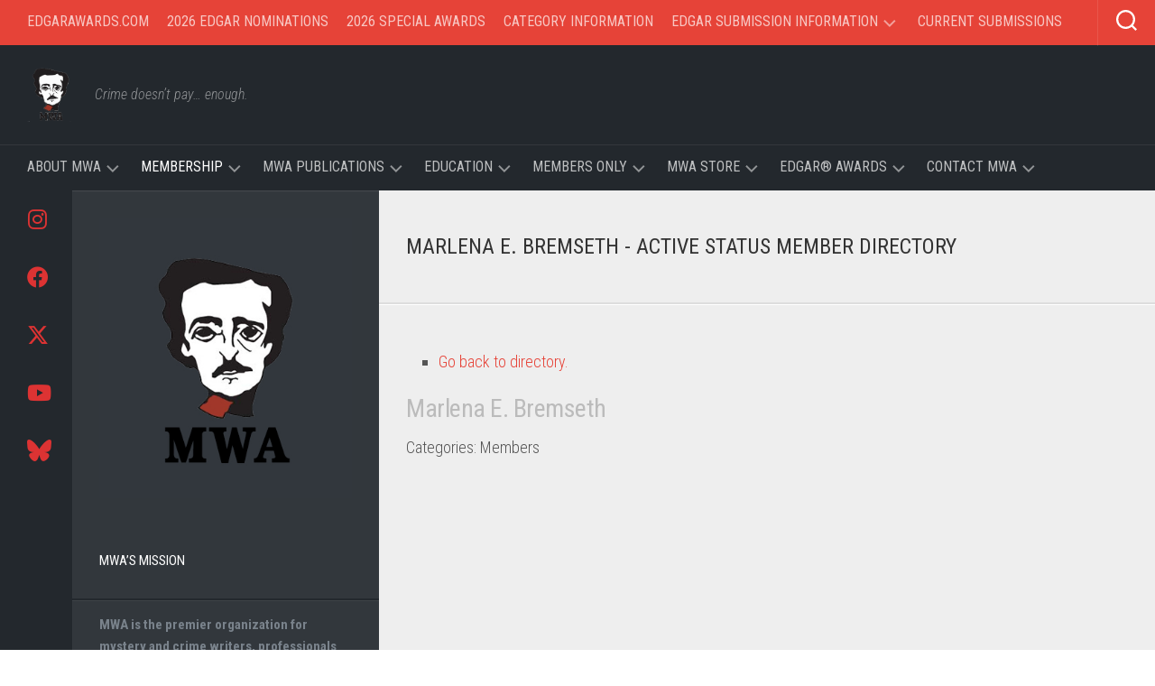

--- FILE ---
content_type: text/html; charset=UTF-8
request_url: https://mysterywriters.org/member-directory/name/marlena-bremseth/
body_size: 21318
content:
<!DOCTYPE html> 
<html class="no-js" lang="en">

<head>
	<meta charset="UTF-8">
	<meta name="viewport" content="width=device-width, initial-scale=1.0">
	<link rel="profile" href="https://gmpg.org/xfn/11">
		
	<meta name='robots' content='index, follow, max-image-preview:large, max-snippet:-1, max-video-preview:-1' />
<script>document.documentElement.className = document.documentElement.className.replace("no-js","js");</script>

	<!-- This site is optimized with the Yoast SEO plugin v26.7 - https://yoast.com/wordpress/plugins/seo/ -->
	<title>Marlena E. Bremseth - Active Status Member Directory - Mystery Writers of America</title>
	<link rel="canonical" href="https://mysterywriters.org/member-directory/name/marlena-bremseth/" />
	<meta property="og:locale" content="en_US" />
	<meta property="og:type" content="article" />
	<meta property="og:title" content="Marlena E. Bremseth - Active Status Member Directory - Mystery Writers of America" />
	<meta property="og:url" content="https://mysterywriters.org/member-directory/name/marlena-bremseth/" />
	<meta property="og:site_name" content="Mystery Writers of America" />
	<meta property="article:publisher" content="https://www.facebook.com/groups/mwanational/" />
	<meta property="article:modified_time" content="2015-09-08T15:06:59+00:00" />
	<meta property="og:image" content="https://mysterywriters.org/wp-content/uploads/2022/12/productimageMWA.png" />
	<meta property="og:image:width" content="422" />
	<meta property="og:image:height" content="422" />
	<meta property="og:image:type" content="image/png" />
	<meta name="twitter:card" content="summary_large_image" />
	<meta name="twitter:title" content="Marlena E. Bremseth" />
	<meta name="twitter:site" content="@EdgarAwards" />
	<script type="application/ld+json" class="yoast-schema-graph">{"@context":"https://schema.org","@graph":[{"@type":"WebPage","@id":"https://mysterywriters.org/member-directory/","url":"https://mysterywriters.org/member-directory/","name":"Active Status Member Directory - Mystery Writers of America","isPartOf":{"@id":"https://mysterywriters.org/#website"},"datePublished":"2015-08-13T20:14:53+00:00","dateModified":"2015-09-08T15:06:59+00:00","breadcrumb":{"@id":"https://mysterywriters.org/member-directory/#breadcrumb"},"inLanguage":"en","potentialAction":[{"@type":"ReadAction","target":["https://mysterywriters.org/member-directory/"]}]},{"@type":"BreadcrumbList","@id":"https://mysterywriters.org/member-directory/#breadcrumb","itemListElement":[{"@type":"ListItem","position":1,"name":"Home","item":"https://mysterywriters.org/"},{"@type":"ListItem","position":2,"name":"Active Status Member Directory"}]},{"@type":"WebSite","@id":"https://mysterywriters.org/#website","url":"https://mysterywriters.org/","name":"Mystery Writers of America","description":"Crime doesn't pay... enough.","publisher":{"@id":"https://mysterywriters.org/#organization"},"potentialAction":[{"@type":"SearchAction","target":{"@type":"EntryPoint","urlTemplate":"https://mysterywriters.org/?s={search_term_string}"},"query-input":{"@type":"PropertyValueSpecification","valueRequired":true,"valueName":"search_term_string"}}],"inLanguage":"en"},{"@type":"Organization","@id":"https://mysterywriters.org/#organization","name":"Mystery Writers of America","url":"https://mysterywriters.org/","logo":{"@type":"ImageObject","inLanguage":"en","@id":"https://mysterywriters.org/#/schema/logo/image/","url":"https://mysterywriters.org/wp-content/uploads/2013/07/edhead.png","contentUrl":"https://mysterywriters.org/wp-content/uploads/2013/07/edhead.png","width":153,"height":167,"caption":"Mystery Writers of America"},"image":{"@id":"https://mysterywriters.org/#/schema/logo/image/"},"sameAs":["https://www.facebook.com/groups/mwanational/","https://x.com/EdgarAwards","https://www.youtube.com/channel/UCg704Luzy4EKA85E9vv2toQ","https://www.instagram.com/mysterywritersofamerica/","https://bsky.app/profile/mysterywriters.bsky.social"]}]}</script>
	<!-- / Yoast SEO plugin. -->


<link rel='dns-prefetch' href='//www.google.com' />
<link rel='dns-prefetch' href='//fonts.googleapis.com' />
<style id='wp-img-auto-sizes-contain-inline-css' type='text/css'>
img:is([sizes=auto i],[sizes^="auto," i]){contain-intrinsic-size:3000px 1500px}
/*# sourceURL=wp-img-auto-sizes-contain-inline-css */
</style>
<link rel='stylesheet' id='wc-authorize-net-cim-credit-card-checkout-block-css' href='https://mysterywriters.org/wp-content/plugins/woocommerce-gateway-authorize-net-cim/assets/css/blocks/wc-authorize-net-cim-checkout-block.css?ver=3.10.14' type='text/css' media='all' />
<link rel='stylesheet' id='wc-authorize-net-cim-echeck-checkout-block-css' href='https://mysterywriters.org/wp-content/plugins/woocommerce-gateway-authorize-net-cim/assets/css/blocks/wc-authorize-net-cim-checkout-block.css?ver=3.10.14' type='text/css' media='all' />
<link rel='stylesheet' id='wp-block-library-css' href='https://mysterywriters.org/wp-includes/css/dist/block-library/style.min.css?ver=6.9' type='text/css' media='all' />
<link rel='stylesheet' id='wc-blocks-style-css' href='https://mysterywriters.org/wp-content/plugins/woocommerce/assets/client/blocks/wc-blocks.css?ver=wc-10.4.3' type='text/css' media='all' />
<style id='global-styles-inline-css' type='text/css'>
:root{--wp--preset--aspect-ratio--square: 1;--wp--preset--aspect-ratio--4-3: 4/3;--wp--preset--aspect-ratio--3-4: 3/4;--wp--preset--aspect-ratio--3-2: 3/2;--wp--preset--aspect-ratio--2-3: 2/3;--wp--preset--aspect-ratio--16-9: 16/9;--wp--preset--aspect-ratio--9-16: 9/16;--wp--preset--color--black: #000000;--wp--preset--color--cyan-bluish-gray: #abb8c3;--wp--preset--color--white: #ffffff;--wp--preset--color--pale-pink: #f78da7;--wp--preset--color--vivid-red: #cf2e2e;--wp--preset--color--luminous-vivid-orange: #ff6900;--wp--preset--color--luminous-vivid-amber: #fcb900;--wp--preset--color--light-green-cyan: #7bdcb5;--wp--preset--color--vivid-green-cyan: #00d084;--wp--preset--color--pale-cyan-blue: #8ed1fc;--wp--preset--color--vivid-cyan-blue: #0693e3;--wp--preset--color--vivid-purple: #9b51e0;--wp--preset--gradient--vivid-cyan-blue-to-vivid-purple: linear-gradient(135deg,rgb(6,147,227) 0%,rgb(155,81,224) 100%);--wp--preset--gradient--light-green-cyan-to-vivid-green-cyan: linear-gradient(135deg,rgb(122,220,180) 0%,rgb(0,208,130) 100%);--wp--preset--gradient--luminous-vivid-amber-to-luminous-vivid-orange: linear-gradient(135deg,rgb(252,185,0) 0%,rgb(255,105,0) 100%);--wp--preset--gradient--luminous-vivid-orange-to-vivid-red: linear-gradient(135deg,rgb(255,105,0) 0%,rgb(207,46,46) 100%);--wp--preset--gradient--very-light-gray-to-cyan-bluish-gray: linear-gradient(135deg,rgb(238,238,238) 0%,rgb(169,184,195) 100%);--wp--preset--gradient--cool-to-warm-spectrum: linear-gradient(135deg,rgb(74,234,220) 0%,rgb(151,120,209) 20%,rgb(207,42,186) 40%,rgb(238,44,130) 60%,rgb(251,105,98) 80%,rgb(254,248,76) 100%);--wp--preset--gradient--blush-light-purple: linear-gradient(135deg,rgb(255,206,236) 0%,rgb(152,150,240) 100%);--wp--preset--gradient--blush-bordeaux: linear-gradient(135deg,rgb(254,205,165) 0%,rgb(254,45,45) 50%,rgb(107,0,62) 100%);--wp--preset--gradient--luminous-dusk: linear-gradient(135deg,rgb(255,203,112) 0%,rgb(199,81,192) 50%,rgb(65,88,208) 100%);--wp--preset--gradient--pale-ocean: linear-gradient(135deg,rgb(255,245,203) 0%,rgb(182,227,212) 50%,rgb(51,167,181) 100%);--wp--preset--gradient--electric-grass: linear-gradient(135deg,rgb(202,248,128) 0%,rgb(113,206,126) 100%);--wp--preset--gradient--midnight: linear-gradient(135deg,rgb(2,3,129) 0%,rgb(40,116,252) 100%);--wp--preset--font-size--small: 13px;--wp--preset--font-size--medium: 20px;--wp--preset--font-size--large: 36px;--wp--preset--font-size--x-large: 42px;--wp--preset--spacing--20: 0.44rem;--wp--preset--spacing--30: 0.67rem;--wp--preset--spacing--40: 1rem;--wp--preset--spacing--50: 1.5rem;--wp--preset--spacing--60: 2.25rem;--wp--preset--spacing--70: 3.38rem;--wp--preset--spacing--80: 5.06rem;--wp--preset--shadow--natural: 6px 6px 9px rgba(0, 0, 0, 0.2);--wp--preset--shadow--deep: 12px 12px 50px rgba(0, 0, 0, 0.4);--wp--preset--shadow--sharp: 6px 6px 0px rgba(0, 0, 0, 0.2);--wp--preset--shadow--outlined: 6px 6px 0px -3px rgb(255, 255, 255), 6px 6px rgb(0, 0, 0);--wp--preset--shadow--crisp: 6px 6px 0px rgb(0, 0, 0);}:where(.is-layout-flex){gap: 0.5em;}:where(.is-layout-grid){gap: 0.5em;}body .is-layout-flex{display: flex;}.is-layout-flex{flex-wrap: wrap;align-items: center;}.is-layout-flex > :is(*, div){margin: 0;}body .is-layout-grid{display: grid;}.is-layout-grid > :is(*, div){margin: 0;}:where(.wp-block-columns.is-layout-flex){gap: 2em;}:where(.wp-block-columns.is-layout-grid){gap: 2em;}:where(.wp-block-post-template.is-layout-flex){gap: 1.25em;}:where(.wp-block-post-template.is-layout-grid){gap: 1.25em;}.has-black-color{color: var(--wp--preset--color--black) !important;}.has-cyan-bluish-gray-color{color: var(--wp--preset--color--cyan-bluish-gray) !important;}.has-white-color{color: var(--wp--preset--color--white) !important;}.has-pale-pink-color{color: var(--wp--preset--color--pale-pink) !important;}.has-vivid-red-color{color: var(--wp--preset--color--vivid-red) !important;}.has-luminous-vivid-orange-color{color: var(--wp--preset--color--luminous-vivid-orange) !important;}.has-luminous-vivid-amber-color{color: var(--wp--preset--color--luminous-vivid-amber) !important;}.has-light-green-cyan-color{color: var(--wp--preset--color--light-green-cyan) !important;}.has-vivid-green-cyan-color{color: var(--wp--preset--color--vivid-green-cyan) !important;}.has-pale-cyan-blue-color{color: var(--wp--preset--color--pale-cyan-blue) !important;}.has-vivid-cyan-blue-color{color: var(--wp--preset--color--vivid-cyan-blue) !important;}.has-vivid-purple-color{color: var(--wp--preset--color--vivid-purple) !important;}.has-black-background-color{background-color: var(--wp--preset--color--black) !important;}.has-cyan-bluish-gray-background-color{background-color: var(--wp--preset--color--cyan-bluish-gray) !important;}.has-white-background-color{background-color: var(--wp--preset--color--white) !important;}.has-pale-pink-background-color{background-color: var(--wp--preset--color--pale-pink) !important;}.has-vivid-red-background-color{background-color: var(--wp--preset--color--vivid-red) !important;}.has-luminous-vivid-orange-background-color{background-color: var(--wp--preset--color--luminous-vivid-orange) !important;}.has-luminous-vivid-amber-background-color{background-color: var(--wp--preset--color--luminous-vivid-amber) !important;}.has-light-green-cyan-background-color{background-color: var(--wp--preset--color--light-green-cyan) !important;}.has-vivid-green-cyan-background-color{background-color: var(--wp--preset--color--vivid-green-cyan) !important;}.has-pale-cyan-blue-background-color{background-color: var(--wp--preset--color--pale-cyan-blue) !important;}.has-vivid-cyan-blue-background-color{background-color: var(--wp--preset--color--vivid-cyan-blue) !important;}.has-vivid-purple-background-color{background-color: var(--wp--preset--color--vivid-purple) !important;}.has-black-border-color{border-color: var(--wp--preset--color--black) !important;}.has-cyan-bluish-gray-border-color{border-color: var(--wp--preset--color--cyan-bluish-gray) !important;}.has-white-border-color{border-color: var(--wp--preset--color--white) !important;}.has-pale-pink-border-color{border-color: var(--wp--preset--color--pale-pink) !important;}.has-vivid-red-border-color{border-color: var(--wp--preset--color--vivid-red) !important;}.has-luminous-vivid-orange-border-color{border-color: var(--wp--preset--color--luminous-vivid-orange) !important;}.has-luminous-vivid-amber-border-color{border-color: var(--wp--preset--color--luminous-vivid-amber) !important;}.has-light-green-cyan-border-color{border-color: var(--wp--preset--color--light-green-cyan) !important;}.has-vivid-green-cyan-border-color{border-color: var(--wp--preset--color--vivid-green-cyan) !important;}.has-pale-cyan-blue-border-color{border-color: var(--wp--preset--color--pale-cyan-blue) !important;}.has-vivid-cyan-blue-border-color{border-color: var(--wp--preset--color--vivid-cyan-blue) !important;}.has-vivid-purple-border-color{border-color: var(--wp--preset--color--vivid-purple) !important;}.has-vivid-cyan-blue-to-vivid-purple-gradient-background{background: var(--wp--preset--gradient--vivid-cyan-blue-to-vivid-purple) !important;}.has-light-green-cyan-to-vivid-green-cyan-gradient-background{background: var(--wp--preset--gradient--light-green-cyan-to-vivid-green-cyan) !important;}.has-luminous-vivid-amber-to-luminous-vivid-orange-gradient-background{background: var(--wp--preset--gradient--luminous-vivid-amber-to-luminous-vivid-orange) !important;}.has-luminous-vivid-orange-to-vivid-red-gradient-background{background: var(--wp--preset--gradient--luminous-vivid-orange-to-vivid-red) !important;}.has-very-light-gray-to-cyan-bluish-gray-gradient-background{background: var(--wp--preset--gradient--very-light-gray-to-cyan-bluish-gray) !important;}.has-cool-to-warm-spectrum-gradient-background{background: var(--wp--preset--gradient--cool-to-warm-spectrum) !important;}.has-blush-light-purple-gradient-background{background: var(--wp--preset--gradient--blush-light-purple) !important;}.has-blush-bordeaux-gradient-background{background: var(--wp--preset--gradient--blush-bordeaux) !important;}.has-luminous-dusk-gradient-background{background: var(--wp--preset--gradient--luminous-dusk) !important;}.has-pale-ocean-gradient-background{background: var(--wp--preset--gradient--pale-ocean) !important;}.has-electric-grass-gradient-background{background: var(--wp--preset--gradient--electric-grass) !important;}.has-midnight-gradient-background{background: var(--wp--preset--gradient--midnight) !important;}.has-small-font-size{font-size: var(--wp--preset--font-size--small) !important;}.has-medium-font-size{font-size: var(--wp--preset--font-size--medium) !important;}.has-large-font-size{font-size: var(--wp--preset--font-size--large) !important;}.has-x-large-font-size{font-size: var(--wp--preset--font-size--x-large) !important;}
/*# sourceURL=global-styles-inline-css */
</style>

<style id='classic-theme-styles-inline-css' type='text/css'>
/*! This file is auto-generated */
.wp-block-button__link{color:#fff;background-color:#32373c;border-radius:9999px;box-shadow:none;text-decoration:none;padding:calc(.667em + 2px) calc(1.333em + 2px);font-size:1.125em}.wp-block-file__button{background:#32373c;color:#fff;text-decoration:none}
/*# sourceURL=/wp-includes/css/classic-themes.min.css */
</style>
<link rel='stylesheet' id='contact-form-7-css' href='https://mysterywriters.org/wp-content/plugins/contact-form-7/includes/css/styles.css?ver=6.1.4' type='text/css' media='all' />
<link rel='stylesheet' id='font-awesome-css' href='https://mysterywriters.org/wp-content/plugins/smart-archive-wc/assets/css/fontawesome/css/all.min.css?ver=1.6' type='text/css' media='all' />
<link rel='stylesheet' id='sma-archive-css' href='https://mysterywriters.org/wp-content/plugins/smart-archive-wc/assets/css/frontend/sma-myaccount.css?ver=1.6' type='text/css' media='all' />
<link rel='stylesheet' id='woocommerce-layout-css' href='https://mysterywriters.org/wp-content/plugins/woocommerce/assets/css/woocommerce-layout.css?ver=10.4.3' type='text/css' media='all' />
<link rel='stylesheet' id='woocommerce-smallscreen-css' href='https://mysterywriters.org/wp-content/plugins/woocommerce/assets/css/woocommerce-smallscreen.css?ver=10.4.3' type='text/css' media='only screen and (max-width: 768px)' />
<link rel='stylesheet' id='woocommerce-general-css' href='https://mysterywriters.org/wp-content/plugins/woocommerce/assets/css/woocommerce.css?ver=10.4.3' type='text/css' media='all' />
<style id='woocommerce-inline-inline-css' type='text/css'>
.woocommerce form .form-row .required { visibility: visible; }
/*# sourceURL=woocommerce-inline-inline-css */
</style>
<link rel='stylesheet' id='chld_thm_cfg_parent-css' href='https://mysterywriters.org/wp-content/themes/typecore/style.css?ver=6.9' type='text/css' media='all' />
<link rel='stylesheet' id='typecore-style-css' href='https://mysterywriters.org/wp-content/themes/typecore-child/style.css?ver=1.2.0.1565570616' type='text/css' media='all' />
<style id='typecore-style-inline-css' type='text/css'>
body { font-family: "Roboto Condensed", Arial, sans-serif; }

/*# sourceURL=typecore-style-inline-css */
</style>
<link rel='stylesheet' id='typecore-responsive-css' href='https://mysterywriters.org/wp-content/themes/typecore/responsive.css?ver=6.9' type='text/css' media='all' />
<link rel='stylesheet' id='typecore-font-awesome-css' href='https://mysterywriters.org/wp-content/themes/typecore/fonts/all.min.css?ver=6.9' type='text/css' media='all' />
<link rel='stylesheet' id='roboto-condensed-css' href='//fonts.googleapis.com/css?family=Roboto+Condensed%3A400%2C300italic%2C300%2C400italic%2C700&#038;subset=latin%2Clatin-ext&#038;ver=6.9' type='text/css' media='all' />
<link rel='stylesheet' id='sv-wc-payment-gateway-payment-form-v5_15_12-css' href='https://mysterywriters.org/wp-content/plugins/woocommerce-gateway-authorize-net-cim/vendor/skyverge/wc-plugin-framework/woocommerce/payment-gateway/assets/css/frontend/sv-wc-payment-gateway-payment-form.min.css?ver=5.15.12' type='text/css' media='all' />
<link rel='stylesheet' id='tablepress-default-css' href='https://mysterywriters.org/wp-content/plugins/tablepress/css/build/default.css?ver=3.2.6' type='text/css' media='all' />
<link rel='stylesheet' id='cn-public-css' href='//mysterywriters.org/wp-content/plugins/connections/assets/dist/frontend/style.css?ver=10.4.66-1731939536' type='text/css' media='all' />
<link rel='stylesheet' id='cnt-profile-css' href='//mysterywriters.org/wp-content/plugins/connections/templates/profile/profile.css?ver=3.0' type='text/css' media='all' />
<link rel='stylesheet' id='cn-brandicons-css' href='//mysterywriters.org/wp-content/plugins/connections/assets/vendor/icomoon-brands/style.css?ver=10.4.66' type='text/css' media='all' />
<link rel='stylesheet' id='leaflet-css' href='//mysterywriters.org/wp-content/plugins/connections/assets/vendor/leaflet/leaflet.css?ver=1.7.1' type='text/css' media='all' />
<link rel='stylesheet' id='leaflet-control-geocoder-css' href='//mysterywriters.org/wp-content/plugins/connections/assets/vendor/leaflet/geocoder/Control.Geocoder.css?ver=2.4.0' type='text/css' media='all' />
<link rel='stylesheet' id='cn-chosen-css' href='//mysterywriters.org/wp-content/plugins/connections/assets/vendor/chosen/chosen.min.css?ver=1.8.7' type='text/css' media='all' />
<script type="text/javascript" src="https://mysterywriters.org/wp-includes/js/jquery/jquery-migrate.min.js?ver=3.4.1" id="jquery-migrate-js"></script>
<script type="text/javascript" src="https://mysterywriters.org/wp-includes/js/jquery/jquery.min.js?ver=3.7.1" id="jquery-core-js"></script>
<script type="text/javascript" src="https://mysterywriters.org/wp-content/plugins/recaptcha-woo/js/rcfwc.js?ver=1.0" id="rcfwc-js-js" defer="defer" data-wp-strategy="defer"></script>
<script type="text/javascript" src="https://www.google.com/recaptcha/api.js?hl=en" id="recaptcha-js" defer="defer" data-wp-strategy="defer"></script>
<script type="text/javascript" src="https://mysterywriters.org/wp-content/plugins/stopbadbots/assets/js/stopbadbots.js?ver=6.9" id="stopbadbots-main-js-js"></script>
<script type="text/javascript" src="https://mysterywriters.org/wp-content/plugins/woocommerce/assets/js/jquery-blockui/jquery.blockUI.min.js?ver=2.7.0-wc.10.4.3" id="wc-jquery-blockui-js" defer="defer" data-wp-strategy="defer"></script>
<script type="text/javascript" id="wc-add-to-cart-js-extra">
/* <![CDATA[ */
var wc_add_to_cart_params = {"ajax_url":"/wp-admin/admin-ajax.php","wc_ajax_url":"/?wc-ajax=%%endpoint%%","i18n_view_cart":"View cart","cart_url":"https://mysterywriters.org/cart/","is_cart":"","cart_redirect_after_add":"yes"};
//# sourceURL=wc-add-to-cart-js-extra
/* ]]> */
</script>
<script type="text/javascript" src="https://mysterywriters.org/wp-content/plugins/woocommerce/assets/js/frontend/add-to-cart.min.js?ver=10.4.3" id="wc-add-to-cart-js" defer="defer" data-wp-strategy="defer"></script>
<script type="text/javascript" src="https://mysterywriters.org/wp-content/plugins/woocommerce/assets/js/js-cookie/js.cookie.min.js?ver=2.1.4-wc.10.4.3" id="wc-js-cookie-js" defer="defer" data-wp-strategy="defer"></script>
<script type="text/javascript" id="woocommerce-js-extra">
/* <![CDATA[ */
var woocommerce_params = {"ajax_url":"/wp-admin/admin-ajax.php","wc_ajax_url":"/?wc-ajax=%%endpoint%%","i18n_password_show":"Show password","i18n_password_hide":"Hide password"};
//# sourceURL=woocommerce-js-extra
/* ]]> */
</script>
<script type="text/javascript" src="https://mysterywriters.org/wp-content/plugins/woocommerce/assets/js/frontend/woocommerce.min.js?ver=10.4.3" id="woocommerce-js" defer="defer" data-wp-strategy="defer"></script>
<script type="text/javascript" src="https://mysterywriters.org/wp-content/themes/typecore/js/jquery.flexslider.min.js?ver=6.9" id="typecore-flexslider-js"></script>
        <script type="text/javascript">
            if (typeof jQuery !== 'undefined' && typeof jQuery.migrateWarnings !== 'undefined') {
                jQuery.migrateTrace = true; // Habilitar stack traces
                jQuery.migrateMute = false; // Garantir avisos no console
            }
            let bill_timeout;

            function isBot() {
                const bots = ['crawler', 'spider', 'baidu', 'duckduckgo', 'bot', 'googlebot', 'bingbot', 'facebook', 'slurp', 'twitter', 'yahoo'];
                const userAgent = navigator.userAgent.toLowerCase();
                return bots.some(bot => userAgent.includes(bot));
            }
            const originalConsoleWarn = console.warn; // Armazenar o console.warn original
            const sentWarnings = [];
            const bill_errorQueue = [];
            const slugs = [
                "antibots", "antihacker", "bigdump-restore", "boatdealer", "cardealer",
                "database-backup", "disable-wp-sitemap", "easy-update-urls", "hide-site-title",
                "lazy-load-disable", "multidealer", "real-estate-right-now", "recaptcha-for-all",
                "reportattacks", "restore-classic-widgets", "s3cloud", "site-checkup",
                "stopbadbots", "toolsfors", "toolstruthsocial", "wp-memory", "wptools"
            ];

            function hasSlug(warningMessage) {
                return slugs.some(slug => warningMessage.includes(slug));
            }
            // Sobrescrita de console.warn para capturar avisos JQMigrate
            console.warn = function(message, ...args) {
                // Processar avisos JQMIGRATE
                if (typeof message === 'string' && message.includes('JQMIGRATE')) {
                    if (!sentWarnings.includes(message)) {
                        sentWarnings.push(message);
                        let file = 'unknown';
                        let line = '0';
                        try {
                            const stackTrace = new Error().stack.split('\n');
                            for (let i = 1; i < stackTrace.length && i < 10; i++) {
                                const match = stackTrace[i].match(/at\s+.*?\((.*):(\d+):(\d+)\)/) ||
                                    stackTrace[i].match(/at\s+(.*):(\d+):(\d+)/);
                                if (match && match[1].includes('.js') &&
                                    !match[1].includes('jquery-migrate.js') &&
                                    !match[1].includes('jquery.js')) {
                                    file = match[1];
                                    line = match[2];
                                    break;
                                }
                            }
                        } catch (e) {
                            // Ignorar erros
                        }
                        const warningMessage = message.replace('JQMIGRATE:', 'Error:').trim() + ' - URL: ' + file + ' - Line: ' + line;
                        if (!hasSlug(warningMessage)) {
                            bill_errorQueue.push(warningMessage);
                            handleErrorQueue();
                        }
                    }
                }
                // Repassar todas as mensagens para o console.warn original
                originalConsoleWarn.apply(console, [message, ...args]);
            };
            //originalConsoleWarn.apply(console, arguments);
            // Restaura o console.warn original após 6 segundos
            setTimeout(() => {
                console.warn = originalConsoleWarn;
            }, 6000);

            function handleErrorQueue() {
                // Filtrar mensagens de bots antes de processar
                if (isBot()) {
                    bill_errorQueue = []; // Limpar a fila se for bot
                    return;
                }
                if (bill_errorQueue.length >= 5) {
                    sendErrorsToServer();
                } else {
                    clearTimeout(bill_timeout);
                    bill_timeout = setTimeout(sendErrorsToServer, 7000);
                }
            }

            function sendErrorsToServer() {
                if (bill_errorQueue.length > 0) {
                    const message = bill_errorQueue.join(' | ');
                    //console.log('[Bill Catch] Enviando ao Servidor:', message); // Log temporário para depuração
                    const xhr = new XMLHttpRequest();
                    const nonce = '135a3281b8';
                    const ajax_url = 'https://mysterywriters.org/wp-admin/admin-ajax.php?action=bill_minozzi_js_error_catched&_wpnonce=135a3281b8';
                    xhr.open('POST', encodeURI(ajax_url));
                    xhr.setRequestHeader('Content-Type', 'application/x-www-form-urlencoded');
                    xhr.send('action=bill_minozzi_js_error_catched&_wpnonce=' + nonce + '&bill_js_error_catched=' + encodeURIComponent(message));
                    // bill_errorQueue = [];
                    bill_errorQueue.length = 0; // Limpa o array sem reatribuir
                }
            }
        </script>
	<style type="text/css">
		dt.variation-plugify_extra_details_expo {
			display: none !important;
		}
		.main_additional_data {
			display: contents;
		}

	</style>

	<script type="text/javascript">
           var ajaxurl = "https://mysterywriters.org/wp-admin/admin-ajax.php";
         </script>	<noscript><style>.woocommerce-product-gallery{ opacity: 1 !important; }</style></noscript>
	<link rel="icon" href="https://mysterywriters.org/wp-content/uploads/2013/06/smEdhead-e1371623899716-100x100.png" sizes="32x32" />
<link rel="icon" href="https://mysterywriters.org/wp-content/uploads/2013/06/smEdhead-e1371623899716-300x300.png" sizes="192x192" />
<link rel="apple-touch-icon" href="https://mysterywriters.org/wp-content/uploads/2013/06/smEdhead-e1371623899716-300x300.png" />
<meta name="msapplication-TileImage" content="https://mysterywriters.org/wp-content/uploads/2013/06/smEdhead-e1371623899716-300x300.png" />
		<style type="text/css" id="wp-custom-css">
			table.mp_cart_login th.mp_cart_login {
   display: none;
}
table.mp_cart_login td.mp_cart_login,
table.mp_cart_login td.mp_cart_or_label {
    display: none;
}
h2 {
    display: block;
    font-size: 1.5em;
    margin-block-start: 0.83em;
    margin-block-end: 0.83em;
    margin-inline-start: 0px;
    margin-inline-end: 0px;
    font-weight: bold;
}
.wpforms-form input {
color: #000000 !important;
}		</style>
		<style id="kirki-inline-styles"></style></head>

<body class="wp-singular page-template-default page page-id-3429 wp-custom-logo wp-theme-typecore wp-child-theme-typecore-child theme-typecore woocommerce-no-js col-2cr full-width topbar-enabled mobile-menu">


<a class="skip-link screen-reader-text" href="#page">Skip to content</a>

<div id="wrapper">

	<header id="header" class="group">
		
					<div id="wrap-nav-mobile" class="wrap-nav">
						<nav id="nav-mobile-nav" class="main-navigation nav-menu">
			<button class="menu-toggle" aria-controls="primary-menu" aria-expanded="false">
				<span class="screen-reader-text">Expand Menu</span><div class="menu-toggle-icon"><span></span><span></span><span></span></div>			</button>
			<div class="menu-mobile-container"><ul id="nav-mobile" class="menu"><li id="menu-item-18607" class="menu-item menu-item-type-post_type menu-item-object-page menu-item-18607"><span class="menu-item-wrapper"><a href="https://mysterywriters.org/about-mwa/">About MWA</a></span></li>
<li id="menu-item-55079" class="menu-item menu-item-type-post_type menu-item-object-post menu-item-55079"><span class="menu-item-wrapper"><a href="https://mysterywriters.org/2026-edgar-award-nominations/">2026 Edgar Award Nominations</a></span></li>
<li id="menu-item-54771" class="menu-item menu-item-type-post_type menu-item-object-page menu-item-54771"><span class="menu-item-wrapper"><a href="https://mysterywriters.org/about-mwa/authors-coalition-survey/">Authors Coalition Survey</a></span></li>
<li id="menu-item-18655" class="menu-item menu-item-type-post_type menu-item-object-page menu-item-18655"><span class="menu-item-wrapper"><a href="https://mysterywriters.org/how-to-become-a-member-of-mwa/">How to Become a Member of MWA</a></span></li>
<li id="menu-item-18656" class="menu-item menu-item-type-post_type menu-item-object-page menu-item-18656"><span class="menu-item-wrapper"><a href="https://mysterywriters.org/how-to-become-a-member-of-mwa/benefits-of-membership/">Benefits of Membership</a></span></li>
<li id="menu-item-18608" class="menu-item menu-item-type-post_type menu-item-object-page current-menu-item page_item page-item-3429 current_page_item menu-item-18608"><span class="menu-item-wrapper"><a href="https://mysterywriters.org/member-directory/" aria-current="page"><span class="screen-reader-text">Current Page: </span>Active Status Member Directory</a></span></li>
<li id="menu-item-18657" class="menu-item menu-item-type-post_type menu-item-object-page menu-item-18657"><span class="menu-item-wrapper"><a href="https://mysterywriters.org/mwa-anthologies/">MWA Publications</a></span></li>
<li id="menu-item-18610" class="menu-item menu-item-type-post_type menu-item-object-page menu-item-18610"><span class="menu-item-wrapper"><a href="https://mysterywriters.org/how-to-become-a-member-of-mwa/approved-publisher-list/">Approved Publisher List</a></span></li>
<li id="menu-item-18611" class="menu-item menu-item-type-post_type menu-item-object-page menu-item-18611"><span class="menu-item-wrapper"><a href="https://mysterywriters.org/how-to-become-a-member-of-mwa/approved-publishers-guidelines/">Approved Publishers Guidelines</a></span></li>
<li id="menu-item-18605" class="menu-item menu-item-type-post_type menu-item-object-page menu-item-18605"><span class="menu-item-wrapper"><a href="https://mysterywriters.org/about-mwa/regional-chapters/">Regional Chapters</a></span></li>
<li id="menu-item-18609" class="menu-item menu-item-type-post_type menu-item-object-page menu-item-18609"><span class="menu-item-wrapper"><a href="https://mysterywriters.org/contact-mwa-national-office/">Contact MWA National Office</a></span></li>
<li id="menu-item-18658" class="menu-item menu-item-type-custom menu-item-object-custom menu-item-18658"><span class="menu-item-wrapper"><a href="https://edgarawards.com/">The Edgar® Awards</a></span></li>
<li id="menu-item-18606" class="menu-item menu-item-type-custom menu-item-object-custom menu-item-home menu-item-18606"><span class="menu-item-wrapper"><a href="https://mysterywriters.org/">Full Website</a></span></li>
</ul></div>		</nav>
						
									<div class="container">
						<div class="container-inner">		
							<button class="toggle-search">
								<svg class="svg-icon" id="svg-search" aria-hidden="true" role="img" focusable="false" xmlns="http://www.w3.org/2000/svg" width="23" height="23" viewBox="0 0 23 23"><path d="M38.710696,48.0601792 L43,52.3494831 L41.3494831,54 L37.0601792,49.710696 C35.2632422,51.1481185 32.9839107,52.0076499 30.5038249,52.0076499 C24.7027226,52.0076499 20,47.3049272 20,41.5038249 C20,35.7027226 24.7027226,31 30.5038249,31 C36.3049272,31 41.0076499,35.7027226 41.0076499,41.5038249 C41.0076499,43.9839107 40.1481185,46.2632422 38.710696,48.0601792 Z M36.3875844,47.1716785 C37.8030221,45.7026647 38.6734666,43.7048964 38.6734666,41.5038249 C38.6734666,36.9918565 35.0157934,33.3341833 30.5038249,33.3341833 C25.9918565,33.3341833 22.3341833,36.9918565 22.3341833,41.5038249 C22.3341833,46.0157934 25.9918565,49.6734666 30.5038249,49.6734666 C32.7048964,49.6734666 34.7026647,48.8030221 36.1716785,47.3875844 C36.2023931,47.347638 36.2360451,47.3092237 36.2726343,47.2726343 C36.3092237,47.2360451 36.347638,47.2023931 36.3875844,47.1716785 Z" transform="translate(-20 -31)"></path></svg>
								<svg class="svg-icon" id="svg-close" aria-hidden="true" role="img" focusable="false" xmlns="http://www.w3.org/2000/svg" width="23" height="23" viewBox="0 0 16 16"><polygon fill="" fill-rule="evenodd" points="6.852 7.649 .399 1.195 1.445 .149 7.899 6.602 14.352 .149 15.399 1.195 8.945 7.649 15.399 14.102 14.352 15.149 7.899 8.695 1.445 15.149 .399 14.102"></polygon></svg>
							</button>
							<div class="search-expand">
								<div class="search-expand-inner">
									<form method="get" class="searchform themeform" action="https://mysterywriters.org/">
	<div>
		<input type="text" class="search" name="s" onblur="if(this.value=='')this.value='To search type and hit enter';" onfocus="if(this.value=='To search type and hit enter')this.value='';" value="To search type and hit enter" />
	</div>
</form>								</div>
							</div>
						</div><!--/.container-inner-->
					</div><!--/.container-->
								
			</div>
				
					<div id="wrap-nav-topbar" class="wrap-nav">
						<nav id="nav-topbar-nav" class="main-navigation nav-menu">
			<button class="menu-toggle" aria-controls="primary-menu" aria-expanded="false">
				<span class="screen-reader-text">Expand Menu</span><div class="menu-toggle-icon"><span></span><span></span><span></span></div>			</button>
			<div class="menu-edgars-quick-links-container"><ul id="nav-topbar" class="menu"><li id="menu-item-502" class="menu-item menu-item-type-custom menu-item-object-custom menu-item-502"><span class="menu-item-wrapper"><a href="https://edgarawards.com/">EdgarAwards.com</a></span></li>
<li id="menu-item-55078" class="menu-item menu-item-type-post_type menu-item-object-post menu-item-55078"><span class="menu-item-wrapper"><a href="https://mysterywriters.org/2026-edgar-award-nominations/">2026 Edgar Nominations</a></span></li>
<li id="menu-item-55024" class="menu-item menu-item-type-post_type menu-item-object-post menu-item-55024"><span class="menu-item-wrapper"><a href="https://mysterywriters.org/2026-special-edgars-announced/">2026 Special Awards</a></span></li>
<li id="menu-item-495" class="menu-item menu-item-type-post_type menu-item-object-page menu-item-495"><span class="menu-item-wrapper"><a href="https://mysterywriters.org/edgars/edgar-award-category-information/">Category Information</a></span></li>
<li id="menu-item-16115" class="menu-item menu-item-type-post_type menu-item-object-page menu-item-has-children menu-item-16115"><span class="menu-item-wrapper has-arrow"><a href="https://mysterywriters.org/edgars/edgar-submission-information/">Edgar Submission Information</a><button onClick="alxMediaMenu.toggleItem(this)"><span class="screen-reader-text">Toggle Child Menu</span><svg class="svg-icon" aria-hidden="true" role="img" focusable="false" xmlns="http://www.w3.org/2000/svg" width="14" height="8" viewBox="0 0 20 12"><polygon fill="" fill-rule="evenodd" points="1319.899 365.778 1327.678 358 1329.799 360.121 1319.899 370.021 1310 360.121 1312.121 358" transform="translate(-1310 -358)"></polygon></svg></button></span>
<ul class="sub-menu">
	<li id="menu-item-499" class="menu-item menu-item-type-post_type menu-item-object-page menu-item-499"><span class="menu-item-wrapper"><a href="https://mysterywriters.org/edgars/entry-form-for-books/">Books entry</a></span></li>
	<li id="menu-item-498" class="menu-item menu-item-type-post_type menu-item-object-page menu-item-498"><span class="menu-item-wrapper"><a href="https://mysterywriters.org/edgars/entry-form-for-short-story/">Short Story entry</a></span></li>
	<li id="menu-item-497" class="menu-item menu-item-type-post_type menu-item-object-page menu-item-497"><span class="menu-item-wrapper"><a href="https://mysterywriters.org/edgars/entry-form-for-television-series-episode-teleplay/">TV Teleplay entry</a></span></li>
	<li id="menu-item-496" class="menu-item menu-item-type-post_type menu-item-object-page menu-item-496"><span class="menu-item-wrapper"><a href="https://mysterywriters.org/edgars/entry-form-for-mary-higgins-clark-award/">Mary Higgins Clark Award entry</a></span></li>
	<li id="menu-item-27217" class="menu-item menu-item-type-post_type menu-item-object-page menu-item-27217"><span class="menu-item-wrapper"><a href="https://mysterywriters.org/edgars/entry-form-for-sue-grafton-award/">Sue Grafton Award entry</a></span></li>
	<li id="menu-item-36065" class="menu-item menu-item-type-post_type menu-item-object-page menu-item-36065"><span class="menu-item-wrapper"><a href="https://mysterywriters.org/edgars/entry-form-for-lilian-jackson-braun-award/">Lilian Jackson Braun Award entry</a></span></li>
</ul>
</li>
<li id="menu-item-494" class="menu-item menu-item-type-post_type menu-item-object-page menu-item-494"><span class="menu-item-wrapper"><a href="https://mysterywriters.org/edgars/currentsubmissions/">Current Submissions</a></span></li>
</ul></div>		</nav>
						
									<div class="container">
						<div class="container-inner">
							<div class="search-trap-focus">
								<button class="toggle-search" data-target=".search-trap-focus">
									<svg class="svg-icon" id="svg-search" aria-hidden="true" role="img" focusable="false" xmlns="http://www.w3.org/2000/svg" width="23" height="23" viewBox="0 0 23 23"><path d="M38.710696,48.0601792 L43,52.3494831 L41.3494831,54 L37.0601792,49.710696 C35.2632422,51.1481185 32.9839107,52.0076499 30.5038249,52.0076499 C24.7027226,52.0076499 20,47.3049272 20,41.5038249 C20,35.7027226 24.7027226,31 30.5038249,31 C36.3049272,31 41.0076499,35.7027226 41.0076499,41.5038249 C41.0076499,43.9839107 40.1481185,46.2632422 38.710696,48.0601792 Z M36.3875844,47.1716785 C37.8030221,45.7026647 38.6734666,43.7048964 38.6734666,41.5038249 C38.6734666,36.9918565 35.0157934,33.3341833 30.5038249,33.3341833 C25.9918565,33.3341833 22.3341833,36.9918565 22.3341833,41.5038249 C22.3341833,46.0157934 25.9918565,49.6734666 30.5038249,49.6734666 C32.7048964,49.6734666 34.7026647,48.8030221 36.1716785,47.3875844 C36.2023931,47.347638 36.2360451,47.3092237 36.2726343,47.2726343 C36.3092237,47.2360451 36.347638,47.2023931 36.3875844,47.1716785 Z" transform="translate(-20 -31)"></path></svg>
									<svg class="svg-icon" id="svg-close" aria-hidden="true" role="img" focusable="false" xmlns="http://www.w3.org/2000/svg" width="23" height="23" viewBox="0 0 16 16"><polygon fill="" fill-rule="evenodd" points="6.852 7.649 .399 1.195 1.445 .149 7.899 6.602 14.352 .149 15.399 1.195 8.945 7.649 15.399 14.102 14.352 15.149 7.899 8.695 1.445 15.149 .399 14.102"></polygon></svg>
								</button>
								<div class="search-expand">
									<div class="search-expand-inner">
										<form method="get" class="searchform themeform" action="https://mysterywriters.org/">
	<div>
		<input type="text" class="search" name="s" onblur="if(this.value=='')this.value='To search type and hit enter';" onfocus="if(this.value=='To search type and hit enter')this.value='';" value="To search type and hit enter" />
	</div>
</form>									</div>
								</div>
							</div>
						</div><!--/.container-inner-->
					</div><!--/.container-->
								
			</div>
				
		<div class="container group">
			<div class="container-inner">
									<div class="group pad">
						<p class="site-title"><a href="https://mysterywriters.org/" rel="home"><img src="https://mysterywriters.org/wp-content/uploads/2013/07/edhead.png" alt="Mystery Writers of America"></a></p>
													<p class="site-description">Crime doesn&#8217;t pay&#8230; enough.</p>
																	</div>
								
				
			</div><!--/.container-inner-->
		</div><!--/.container-->
		
					<div id="wrap-nav-header" class="wrap-nav">
						<nav id="nav-header-nav" class="main-navigation nav-menu">
			<button class="menu-toggle" aria-controls="primary-menu" aria-expanded="false">
				<span class="screen-reader-text">Expand Menu</span><div class="menu-toggle-icon"><span></span><span></span><span></span></div>			</button>
			<div class="menu-main-nav-container"><ul id="nav-header" class="menu"><li id="menu-item-22" class="menu-item menu-item-type-post_type menu-item-object-page menu-item-has-children menu-item-22"><span class="menu-item-wrapper has-arrow"><a href="https://mysterywriters.org/about-mwa/">About MWA</a><button onClick="alxMediaMenu.toggleItem(this)"><span class="screen-reader-text">Toggle Child Menu</span><svg class="svg-icon" aria-hidden="true" role="img" focusable="false" xmlns="http://www.w3.org/2000/svg" width="14" height="8" viewBox="0 0 20 12"><polygon fill="" fill-rule="evenodd" points="1319.899 365.778 1327.678 358 1329.799 360.121 1319.899 370.021 1310 360.121 1312.121 358" transform="translate(-1310 -358)"></polygon></svg></button></span>
<ul class="sub-menu">
	<li id="menu-item-27205" class="menu-item menu-item-type-custom menu-item-object-custom menu-item-27205"><span class="menu-item-wrapper"><a href="https://mysterywriters.org/about-mwa/">Overview</a></span></li>
	<li id="menu-item-54773" class="menu-item menu-item-type-post_type menu-item-object-page menu-item-54773"><span class="menu-item-wrapper"><a href="https://mysterywriters.org/about-mwa/authors-coalition-survey/">Authors Coalition Survey</a></span></li>
	<li id="menu-item-27206" class="menu-item menu-item-type-post_type menu-item-object-page menu-item-27206"><span class="menu-item-wrapper"><a href="https://mysterywriters.org/how-to-become-a-member-of-mwa/">How to Join MWA</a></span></li>
	<li id="menu-item-205" class="menu-item menu-item-type-post_type menu-item-object-page menu-item-205"><span class="menu-item-wrapper"><a href="https://mysterywriters.org/about-mwa/board-of-directors/">Board of Directors</a></span></li>
	<li id="menu-item-29" class="menu-item menu-item-type-post_type menu-item-object-page menu-item-29"><span class="menu-item-wrapper"><a href="https://mysterywriters.org/about-mwa/regional-chapters/">Regional Chapters</a></span></li>
	<li id="menu-item-14947" class="menu-item menu-item-type-post_type menu-item-object-page menu-item-has-children menu-item-14947"><span class="menu-item-wrapper has-arrow"><a href="https://mysterywriters.org/about-mwa/mwas-diversity-harassment-statement/">MWA’s Diversity/Harassment Statement</a><button onClick="alxMediaMenu.toggleItem(this)"><span class="screen-reader-text">Toggle Child Menu</span><svg class="svg-icon" aria-hidden="true" role="img" focusable="false" xmlns="http://www.w3.org/2000/svg" width="14" height="8" viewBox="0 0 20 12"><polygon fill="" fill-rule="evenodd" points="1319.899 365.778 1327.678 358 1329.799 360.121 1319.899 370.021 1310 360.121 1312.121 358" transform="translate(-1310 -358)"></polygon></svg></button></span>
	<ul class="sub-menu">
		<li id="menu-item-23828" class="menu-item menu-item-type-post_type menu-item-object-page menu-item-23828"><span class="menu-item-wrapper"><a href="https://mysterywriters.org/anti-harassment-policy-violation-report/">Anti-Harassment Policy Violation Report</a></span></li>
	</ul>
</li>
	<li id="menu-item-1257" class="menu-item menu-item-type-post_type menu-item-object-page menu-item-has-children menu-item-1257"><span class="menu-item-wrapper has-arrow"><a href="https://mysterywriters.org/about-mwa/mwa-history/">MWA History</a><button onClick="alxMediaMenu.toggleItem(this)"><span class="screen-reader-text">Toggle Child Menu</span><svg class="svg-icon" aria-hidden="true" role="img" focusable="false" xmlns="http://www.w3.org/2000/svg" width="14" height="8" viewBox="0 0 20 12"><polygon fill="" fill-rule="evenodd" points="1319.899 365.778 1327.678 358 1329.799 360.121 1319.899 370.021 1310 360.121 1312.121 358" transform="translate(-1310 -358)"></polygon></svg></button></span>
	<ul class="sub-menu">
		<li id="menu-item-35568" class="menu-item menu-item-type-post_type menu-item-object-page menu-item-35568"><span class="menu-item-wrapper"><a href="https://mysterywriters.org/about-mwa/mwa-history/mwa-grand-masters/">MWA Grand Masters</a></span></li>
		<li id="menu-item-1983" class="menu-item menu-item-type-post_type menu-item-object-page menu-item-1983"><span class="menu-item-wrapper"><a href="https://mysterywriters.org/about-mwa/mwa-presidents/">MWA Presidents</a></span></li>
	</ul>
</li>
	<li id="menu-item-104" class="menu-item menu-item-type-post_type menu-item-object-page menu-item-104"><span class="menu-item-wrapper"><a href="https://mysterywriters.org/how-to-become-a-member-of-mwa/approved-publisher-list/">Approved Publisher List</a></span></li>
	<li id="menu-item-44020" class="menu-item menu-item-type-post_type menu-item-object-page menu-item-44020"><span class="menu-item-wrapper"><a href="https://mysterywriters.org/about-mwa/publisher-oversight/">Publisher Oversight and Grievances</a></span></li>
	<li id="menu-item-1984" class="menu-item menu-item-type-post_type menu-item-object-page menu-item-1984"><span class="menu-item-wrapper"><a href="https://mysterywriters.org/about-mwa/mwa-by-laws/">MWA By-laws</a></span></li>
	<li id="menu-item-29998" class="menu-item menu-item-type-post_type menu-item-object-page menu-item-29998"><span class="menu-item-wrapper"><a href="https://mysterywriters.org/about-mwa/barbara-neely-scholarship/">Barbara Neely Scholarship</a></span></li>
	<li id="menu-item-20" class="menu-item menu-item-type-post_type menu-item-object-page menu-item-20"><span class="menu-item-wrapper"><a href="https://mysterywriters.org/about-mwa/st-martins/">First Crime Novel Contest</a></span></li>
</ul>
</li>
<li id="menu-item-148" class="menu-item menu-item-type-post_type menu-item-object-page current-menu-ancestor current-menu-parent current_page_parent current_page_ancestor menu-item-has-children menu-item-148"><span class="menu-item-wrapper has-arrow"><a href="https://mysterywriters.org/how-to-become-a-member-of-mwa/"><span class="screen-reader-text">Current Page Parent </span>Membership</a><button onClick="alxMediaMenu.toggleItem(this)"><span class="screen-reader-text">Toggle Child Menu</span><svg class="svg-icon" aria-hidden="true" role="img" focusable="false" xmlns="http://www.w3.org/2000/svg" width="14" height="8" viewBox="0 0 20 12"><polygon fill="" fill-rule="evenodd" points="1319.899 365.778 1327.678 358 1329.799 360.121 1319.899 370.021 1310 360.121 1312.121 358" transform="translate(-1310 -358)"></polygon></svg></button></span>
<ul class="sub-menu">
	<li id="menu-item-19" class="menu-item menu-item-type-post_type menu-item-object-page menu-item-19"><span class="menu-item-wrapper"><a href="https://mysterywriters.org/how-to-become-a-member-of-mwa/">How to Join MWA</a></span></li>
	<li id="menu-item-202" class="menu-item menu-item-type-post_type menu-item-object-page menu-item-202"><span class="menu-item-wrapper"><a href="https://mysterywriters.org/how-to-become-a-member-of-mwa/benefits-of-membership/">Benefits of Membership</a></span></li>
	<li id="menu-item-216" class="menu-item menu-item-type-post_type menu-item-object-page menu-item-216"><span class="menu-item-wrapper"><a href="https://mysterywriters.org/how-to-become-a-member-of-mwa/mwaapplication/">Membership Application</a></span></li>
	<li id="menu-item-103" class="menu-item menu-item-type-post_type menu-item-object-page menu-item-103"><span class="menu-item-wrapper"><a href="https://mysterywriters.org/how-to-become-a-member-of-mwa/membership-active-status/">Active Status Guidelines</a></span></li>
	<li id="menu-item-281" class="menu-item menu-item-type-post_type menu-item-object-page menu-item-281"><span class="menu-item-wrapper"><a href="https://mysterywriters.org/how-to-become-a-member-of-mwa/approved-publisher-list/">Approved Publisher List</a></span></li>
	<li id="menu-item-385" class="menu-item menu-item-type-post_type menu-item-object-page menu-item-385"><span class="menu-item-wrapper"><a href="https://mysterywriters.org/how-to-become-a-member-of-mwa/approved-publishers-guidelines/">Approved Publishers Guidelines</a></span></li>
	<li id="menu-item-4390" class="menu-item menu-item-type-post_type menu-item-object-page current-menu-item page_item page-item-3429 current_page_item menu-item-4390"><span class="menu-item-wrapper"><a href="https://mysterywriters.org/member-directory/" aria-current="page"><span class="screen-reader-text">Current Page: </span>Active Status Member Listing</a></span></li>
</ul>
</li>
<li id="menu-item-6125" class="menu-item menu-item-type-post_type menu-item-object-page menu-item-has-children menu-item-6125"><span class="menu-item-wrapper has-arrow"><a href="https://mysterywriters.org/mwa-anthologies/">MWA Publications</a><button onClick="alxMediaMenu.toggleItem(this)"><span class="screen-reader-text">Toggle Child Menu</span><svg class="svg-icon" aria-hidden="true" role="img" focusable="false" xmlns="http://www.w3.org/2000/svg" width="14" height="8" viewBox="0 0 20 12"><polygon fill="" fill-rule="evenodd" points="1319.899 365.778 1327.678 358 1329.799 360.121 1319.899 370.021 1310 360.121 1312.121 358" transform="translate(-1310 -358)"></polygon></svg></button></span>
<ul class="sub-menu">
	<li id="menu-item-21442" class="menu-item menu-item-type-custom menu-item-object-custom menu-item-has-children menu-item-21442"><span class="menu-item-wrapper has-arrow"><a href="https://mysterywriters.org/mwa-anthologies/">MWA Presents</a><button onClick="alxMediaMenu.toggleItem(this)"><span class="screen-reader-text">Toggle Child Menu</span><svg class="svg-icon" aria-hidden="true" role="img" focusable="false" xmlns="http://www.w3.org/2000/svg" width="14" height="8" viewBox="0 0 20 12"><polygon fill="" fill-rule="evenodd" points="1319.899 365.778 1327.678 358 1329.799 360.121 1319.899 370.021 1310 360.121 1312.121 358" transform="translate(-1310 -358)"></polygon></svg></button></span>
	<ul class="sub-menu">
		<li id="menu-item-21828" class="menu-item menu-item-type-post_type menu-item-object-page menu-item-has-children menu-item-21828"><span class="menu-item-wrapper has-arrow"><a href="https://mysterywriters.org/mwa-anthologies/">MWA Publications</a><button onClick="alxMediaMenu.toggleItem(this)"><span class="screen-reader-text">Toggle Child Menu</span><svg class="svg-icon" aria-hidden="true" role="img" focusable="false" xmlns="http://www.w3.org/2000/svg" width="14" height="8" viewBox="0 0 20 12"><polygon fill="" fill-rule="evenodd" points="1319.899 365.778 1327.678 358 1329.799 360.121 1319.899 370.021 1310 360.121 1312.121 358" transform="translate(-1310 -358)"></polygon></svg></button></span>
		<ul class="sub-menu">
			<li id="menu-item-33741" class="menu-item menu-item-type-post_type menu-item-object-page menu-item-33741"><span class="menu-item-wrapper"><a href="https://mysterywriters.org/mwa-anthologies/crime-hits-home/">Crime Hits Home</a></span></li>
			<li id="menu-item-27189" class="menu-item menu-item-type-post_type menu-item-object-page menu-item-27189"><span class="menu-item-wrapper"><a href="https://mysterywriters.org/mwa-anthologies/when-a-stranger-comes-to-town/">When a Stranger Comes to Town</a></span></li>
			<li id="menu-item-22048" class="menu-item menu-item-type-post_type menu-item-object-page menu-item-22048"><span class="menu-item-wrapper"><a href="https://mysterywriters.org/mwa-anthologies/super-puzzletastic-mysteries/">Super Puzzletastic Mysteries</a></span></li>
			<li id="menu-item-21007" class="menu-item menu-item-type-post_type menu-item-object-page menu-item-21007"><span class="menu-item-wrapper"><a href="https://mysterywriters.org/mwa-anthologies/deadly-anniversaries/">Deadly Anniversaries</a></span></li>
			<li id="menu-item-21052" class="menu-item menu-item-type-post_type menu-item-object-page menu-item-21052"><span class="menu-item-wrapper"><a href="https://mysterywriters.org/mwa-anthologies/life-is-short-and-then-you-die/">Life Is Short and Then You Die</a></span></li>
			<li id="menu-item-16757" class="menu-item menu-item-type-post_type menu-item-object-page menu-item-16757"><span class="menu-item-wrapper"><a href="https://mysterywriters.org/mwa-anthologies/odd-partners/">Odd Partners</a></span></li>
			<li id="menu-item-13063" class="menu-item menu-item-type-post_type menu-item-object-page menu-item-13063"><span class="menu-item-wrapper"><a href="https://mysterywriters.org/mwa-anthologies/scream-and-scream-again/">Scream and Scream Again</a></span></li>
			<li id="menu-item-7355" class="menu-item menu-item-type-post_type menu-item-object-page menu-item-7355"><span class="menu-item-wrapper"><a href="https://mysterywriters.org/mwa-anthologies/manhattan-mayhem/">Manhattan Mayhem</a></span></li>
			<li id="menu-item-7353" class="menu-item menu-item-type-post_type menu-item-object-page menu-item-7353"><span class="menu-item-wrapper"><a href="https://mysterywriters.org/mwa-anthologies/ice-cold/">Ice Cold</a></span></li>
			<li id="menu-item-7352" class="menu-item menu-item-type-post_type menu-item-object-page menu-item-7352"><span class="menu-item-wrapper"><a href="https://mysterywriters.org/mwa-anthologies/the-mystery-box/">The Mystery Box</a></span></li>
			<li id="menu-item-7351" class="menu-item menu-item-type-post_type menu-item-object-page menu-item-7351"><span class="menu-item-wrapper"><a href="https://mysterywriters.org/mwa-anthologies/vengeance/">Vengeance</a></span></li>
			<li id="menu-item-7350" class="menu-item menu-item-type-post_type menu-item-object-page menu-item-7350"><span class="menu-item-wrapper"><a href="https://mysterywriters.org/mwa-anthologies/the-rich-and-the-dead/">The Rich and the Dead</a></span></li>
			<li id="menu-item-7363" class="menu-item menu-item-type-post_type menu-item-object-page menu-item-7363"><span class="menu-item-wrapper"><a href="https://mysterywriters.org/mwa-anthologies/crimes-by-moonlight/">Crimes by Moonlight</a></span></li>
			<li id="menu-item-7362" class="menu-item menu-item-type-post_type menu-item-object-page menu-item-7362"><span class="menu-item-wrapper"><a href="https://mysterywriters.org/mwa-anthologies/the-prosecution-rests/">The Prosecution Rests</a></span></li>
			<li id="menu-item-7376" class="menu-item menu-item-type-post_type menu-item-object-page menu-item-7376"><span class="menu-item-wrapper"><a href="https://mysterywriters.org/mwa-anthologies/shadow-of-the-master/">In the Shadow of the Master</a></span></li>
			<li id="menu-item-7375" class="menu-item menu-item-type-post_type menu-item-object-page menu-item-7375"><span class="menu-item-wrapper"><a href="https://mysterywriters.org/mwa-anthologies/on-a-ravens-wing/">On a Raven’s Wing</a></span></li>
			<li id="menu-item-7378" class="menu-item menu-item-type-post_type menu-item-object-page menu-item-7378"><span class="menu-item-wrapper"><a href="https://mysterywriters.org/mwa-anthologies/the-blue-religion/">The Blue Religion</a></span></li>
			<li id="menu-item-7410" class="menu-item menu-item-type-post_type menu-item-object-page menu-item-7410"><span class="menu-item-wrapper"><a href="https://mysterywriters.org/mwa-anthologies/death-do-us-part/">Death Do Us Part</a></span></li>
			<li id="menu-item-7456" class="menu-item menu-item-type-post_type menu-item-object-page menu-item-7456"><span class="menu-item-wrapper"><a href="https://mysterywriters.org/mwa-anthologies/the-night-awakens/">The Night Awakens</a></span></li>
		</ul>
</li>
		<li id="menu-item-7354" class="menu-item menu-item-type-post_type menu-item-object-page menu-item-7354"><span class="menu-item-wrapper"><a href="https://mysterywriters.org/mwa-anthologies/mwa-cookbook/">MWA Cookbook</a></span></li>
		<li id="menu-item-27139" class="menu-item menu-item-type-post_type menu-item-object-page menu-item-27139"><span class="menu-item-wrapper"><a href="https://mysterywriters.org/mwa-anthologies/how-to-write-a-mystery/">How to Write a Mystery</a></span></li>
	</ul>
</li>
	<li id="menu-item-8949" class="menu-item menu-item-type-post_type menu-item-object-page menu-item-has-children menu-item-8949"><span class="menu-item-wrapper has-arrow"><a href="https://mysterywriters.org/mwa-anthologies/mwa-classics/">MWA Presents: Classics >>></a><button onClick="alxMediaMenu.toggleItem(this)"><span class="screen-reader-text">Toggle Child Menu</span><svg class="svg-icon" aria-hidden="true" role="img" focusable="false" xmlns="http://www.w3.org/2000/svg" width="14" height="8" viewBox="0 0 20 12"><polygon fill="" fill-rule="evenodd" points="1319.899 365.778 1327.678 358 1329.799 360.121 1319.899 370.021 1310 360.121 1312.121 358" transform="translate(-1310 -358)"></polygon></svg></button></span>
	<ul class="sub-menu">
		<li id="menu-item-8951" class="menu-item menu-item-type-post_type menu-item-object-page menu-item-8951"><span class="menu-item-wrapper"><a href="https://mysterywriters.org/mwa-anthologies/mwa-classics/a-hot-and-sultry-night-for-crime/">A Hot and Sultry Night for Crime</a></span></li>
		<li id="menu-item-11231" class="menu-item menu-item-type-post_type menu-item-object-page menu-item-11231"><span class="menu-item-wrapper"><a href="https://mysterywriters.org/mwa-anthologies/mwa-classics/womens-wiles/">Women’s Wiles</a></span></li>
		<li id="menu-item-21316" class="menu-item menu-item-type-post_type menu-item-object-page menu-item-21316"><span class="menu-item-wrapper"><a href="https://mysterywriters.org/mwa-anthologies/mwa-classics/blood-on-their-hands/">Blood on Their Hands</a></span></li>
		<li id="menu-item-21209" class="menu-item menu-item-type-post_type menu-item-object-page menu-item-21209"><span class="menu-item-wrapper"><a href="https://mysterywriters.org/mwa-anthologies/mwa-classics/the-lethal-sex/">The Lethal Sex</a></span></li>
		<li id="menu-item-21203" class="menu-item menu-item-type-post_type menu-item-object-page menu-item-21203"><span class="menu-item-wrapper"><a href="https://mysterywriters.org/mwa-anthologies/mwa-classics/merchants-of-menace/">Merchants of Menace</a></span></li>
		<li id="menu-item-16756" class="menu-item menu-item-type-post_type menu-item-object-page menu-item-16756"><span class="menu-item-wrapper"><a href="https://mysterywriters.org/mwa-anthologies/mwa-classics/tricks-and-treats/">Tricks and Treats</a></span></li>
		<li id="menu-item-21344" class="menu-item menu-item-type-post_type menu-item-object-page menu-item-21344"><span class="menu-item-wrapper"><a href="https://mysterywriters.org/mwa-anthologies/mwa-classics/a-choice-of-murders/">A Choice of Murders</a></span></li>
		<li id="menu-item-21343" class="menu-item menu-item-type-post_type menu-item-object-page menu-item-21343"><span class="menu-item-wrapper"><a href="https://mysterywriters.org/mwa-anthologies/mwa-classics/the-crime-of-my-life-2/">The Crime of My Life</a></span></li>
		<li id="menu-item-21342" class="menu-item menu-item-type-post_type menu-item-object-page menu-item-21342"><span class="menu-item-wrapper"><a href="https://mysterywriters.org/mwa-anthologies/mwa-classics/murder-most-foul/">Murder Most Foul</a></span></li>
	</ul>
</li>
</ul>
</li>
<li id="menu-item-332" class="menu-item menu-item-type-post_type menu-item-object-page menu-item-has-children menu-item-332"><span class="menu-item-wrapper has-arrow"><a href="https://mysterywriters.org/mwa-literacy-programs/">Education</a><button onClick="alxMediaMenu.toggleItem(this)"><span class="screen-reader-text">Toggle Child Menu</span><svg class="svg-icon" aria-hidden="true" role="img" focusable="false" xmlns="http://www.w3.org/2000/svg" width="14" height="8" viewBox="0 0 20 12"><polygon fill="" fill-rule="evenodd" points="1319.899 365.778 1327.678 358 1329.799 360.121 1319.899 370.021 1310 360.121 1312.121 358" transform="translate(-1310 -358)"></polygon></svg></button></span>
<ul class="sub-menu">
	<li id="menu-item-54799" class="menu-item menu-item-type-post_type menu-item-object-page menu-item-has-children menu-item-54799"><span class="menu-item-wrapper has-arrow"><a href="https://mysterywriters.org/mwa-literacy-programs/2026-mwa-university/">2026  MWA University</a><button onClick="alxMediaMenu.toggleItem(this)"><span class="screen-reader-text">Toggle Child Menu</span><svg class="svg-icon" aria-hidden="true" role="img" focusable="false" xmlns="http://www.w3.org/2000/svg" width="14" height="8" viewBox="0 0 20 12"><polygon fill="" fill-rule="evenodd" points="1319.899 365.778 1327.678 358 1329.799 360.121 1319.899 370.021 1310 360.121 1312.121 358" transform="translate(-1310 -358)"></polygon></svg></button></span>
	<ul class="sub-menu">
		<li id="menu-item-50414" class="menu-item menu-item-type-post_type menu-item-object-page menu-item-50414"><span class="menu-item-wrapper"><a href="https://mysterywriters.org/2025-mwa-university/">2025 MWA University</a></span></li>
		<li id="menu-item-47689" class="menu-item menu-item-type-post_type menu-item-object-page menu-item-47689"><span class="menu-item-wrapper"><a href="https://mysterywriters.org/mwa-literacy-programs/2024-mwa-university/">2024 MWA University</a></span></li>
	</ul>
</li>
	<li id="menu-item-50588" class="menu-item menu-item-type-custom menu-item-object-custom menu-item-50588"><span class="menu-item-wrapper"><a href="https://mysterywriters.org/wp-content/uploads/2025/01/MWAbookrecs.pdf">Book recommendations</a></span></li>
	<li id="menu-item-19661" class="menu-item menu-item-type-post_type menu-item-object-page menu-item-19661"><span class="menu-item-wrapper"><a href="https://mysterywriters.org/mwa-literacy-programs/center-for-the-book-in-the-library/">Center for the Book</a></span></li>
	<li id="menu-item-1078" class="menu-item menu-item-type-post_type menu-item-object-page menu-item-1078"><span class="menu-item-wrapper"><a href="https://mysterywriters.org/mwa-literacy-programs/educators-page/">Educator’s Page</a></span></li>
</ul>
</li>
<li id="menu-item-286" class="menu-item menu-item-type-post_type menu-item-object-page menu-item-has-children menu-item-286"><span class="menu-item-wrapper has-arrow"><a href="https://mysterywriters.org/members-only-section/">Members Only</a><button onClick="alxMediaMenu.toggleItem(this)"><span class="screen-reader-text">Toggle Child Menu</span><svg class="svg-icon" aria-hidden="true" role="img" focusable="false" xmlns="http://www.w3.org/2000/svg" width="14" height="8" viewBox="0 0 20 12"><polygon fill="" fill-rule="evenodd" points="1319.899 365.778 1327.678 358 1329.799 360.121 1319.899 370.021 1310 360.121 1312.121 358" transform="translate(-1310 -358)"></polygon></svg></button></span>
<ul class="sub-menu">
	<li id="menu-item-44018" class="menu-item menu-item-type-post_type menu-item-object-page menu-item-44018"><span class="menu-item-wrapper"><a href="https://mysterywriters.org/about-mwa/publisher-oversight/">Publisher Oversight and Grievances</a></span></li>
	<li id="menu-item-29824" class="menu-item menu-item-type-post_type menu-item-object-page menu-item-29824"><span class="menu-item-wrapper"><a href="https://mysterywriters.org/submit-publication-to-vital-signs/">Submit publication to Vital Signs</a></span></li>
	<li id="menu-item-1793" class="menu-item menu-item-type-post_type menu-item-object-page menu-item-1793"><span class="menu-item-wrapper"><a href="https://mysterywriters.org/members-only-section/active-status-members/">Active Status Members</a></span></li>
	<li id="menu-item-1792" class="menu-item menu-item-type-post_type menu-item-object-page menu-item-1792"><span class="menu-item-wrapper"><a href="https://mysterywriters.org/members-only-section/members/">Affiliate and Associate Members</a></span></li>
</ul>
</li>
<li id="menu-item-320" class="menu-item menu-item-type-custom menu-item-object-custom menu-item-has-children menu-item-320"><span class="menu-item-wrapper has-arrow"><a href="https://mysterywriters.org/store/">MWA Store</a><button onClick="alxMediaMenu.toggleItem(this)"><span class="screen-reader-text">Toggle Child Menu</span><svg class="svg-icon" aria-hidden="true" role="img" focusable="false" xmlns="http://www.w3.org/2000/svg" width="14" height="8" viewBox="0 0 20 12"><polygon fill="" fill-rule="evenodd" points="1319.899 365.778 1327.678 358 1329.799 360.121 1319.899 370.021 1310 360.121 1312.121 358" transform="translate(-1310 -358)"></polygon></svg></button></span>
<ul class="sub-menu">
	<li id="menu-item-50858" class="menu-item menu-item-type-custom menu-item-object-custom menu-item-50858"><span class="menu-item-wrapper"><a href="https://mysterywriters.org/product-category/mwa-university/">MWA-University</a></span></li>
	<li id="menu-item-50705" class="menu-item menu-item-type-taxonomy menu-item-object-product_cat menu-item-has-children menu-item-50705"><span class="menu-item-wrapper has-arrow"><a href="https://mysterywriters.org/product-category/membership/">Membership</a><button onClick="alxMediaMenu.toggleItem(this)"><span class="screen-reader-text">Toggle Child Menu</span><svg class="svg-icon" aria-hidden="true" role="img" focusable="false" xmlns="http://www.w3.org/2000/svg" width="14" height="8" viewBox="0 0 20 12"><polygon fill="" fill-rule="evenodd" points="1319.899 365.778 1327.678 358 1329.799 360.121 1319.899 370.021 1310 360.121 1312.121 358" transform="translate(-1310 -358)"></polygon></svg></button></span>
	<ul class="sub-menu">
		<li id="menu-item-365" class="menu-item menu-item-type-custom menu-item-object-custom menu-item-365"><span class="menu-item-wrapper"><a href="https://mysterywriters.org/product/mwa-membership-renewal/">Membership Renewal</a></span></li>
		<li id="menu-item-1550" class="menu-item menu-item-type-custom menu-item-object-custom menu-item-1550"><span class="menu-item-wrapper"><a href="https://mysterywriters.org/product/mwa-membership-2/">New Membership</a></span></li>
		<li id="menu-item-22007" class="menu-item menu-item-type-custom menu-item-object-custom menu-item-22007"><span class="menu-item-wrapper"><a href="https://mysterywriters.org/product/senior-pro-rated-membership-2/">Senior/Pro-rated Membership</a></span></li>
	</ul>
</li>
	<li id="menu-item-51059" class="menu-item menu-item-type-taxonomy menu-item-object-product_cat menu-item-51059"><span class="menu-item-wrapper"><a href="https://mysterywriters.org/product-category/donation/">Donate to MWA</a></span></li>
	<li id="menu-item-321" class="menu-item menu-item-type-custom menu-item-object-custom menu-item-321"><span class="menu-item-wrapper"><a href="https://mysterywriters.org/cart/">Shopping Cart</a></span></li>
</ul>
</li>
<li id="menu-item-488" class="menu-item menu-item-type-post_type menu-item-object-page menu-item-has-children menu-item-488"><span class="menu-item-wrapper has-arrow"><a href="https://mysterywriters.org/edgars/">Edgar® Awards</a><button onClick="alxMediaMenu.toggleItem(this)"><span class="screen-reader-text">Toggle Child Menu</span><svg class="svg-icon" aria-hidden="true" role="img" focusable="false" xmlns="http://www.w3.org/2000/svg" width="14" height="8" viewBox="0 0 20 12"><polygon fill="" fill-rule="evenodd" points="1319.899 365.778 1327.678 358 1329.799 360.121 1319.899 370.021 1310 360.121 1312.121 358" transform="translate(-1310 -358)"></polygon></svg></button></span>
<ul class="sub-menu">
	<li id="menu-item-37" class="menu-item menu-item-type-custom menu-item-object-custom menu-item-37"><span class="menu-item-wrapper"><a target="_blank" href="https://edgarawards.com/">EdgarAwards.com</a></span></li>
	<li id="menu-item-55077" class="menu-item menu-item-type-post_type menu-item-object-post menu-item-55077"><span class="menu-item-wrapper"><a href="https://mysterywriters.org/2026-edgar-award-nominations/">2026 Edgar Award Nominations announced</a></span></li>
	<li id="menu-item-237" class="menu-item menu-item-type-post_type menu-item-object-page menu-item-237"><span class="menu-item-wrapper"><a href="https://mysterywriters.org/edgars/edgar-award-category-information/">Edgar® Award Category Information</a></span></li>
	<li id="menu-item-36" class="menu-item menu-item-type-post_type menu-item-object-page menu-item-has-children menu-item-36"><span class="menu-item-wrapper has-arrow"><a href="https://mysterywriters.org/edgars/edgar-submission-information/">Edgar® Submission Information     >></a><button onClick="alxMediaMenu.toggleItem(this)"><span class="screen-reader-text">Toggle Child Menu</span><svg class="svg-icon" aria-hidden="true" role="img" focusable="false" xmlns="http://www.w3.org/2000/svg" width="14" height="8" viewBox="0 0 20 12"><polygon fill="" fill-rule="evenodd" points="1319.899 365.778 1327.678 358 1329.799 360.121 1319.899 370.021 1310 360.121 1312.121 358" transform="translate(-1310 -358)"></polygon></svg></button></span>
	<ul class="sub-menu">
		<li id="menu-item-329" class="menu-item menu-item-type-post_type menu-item-object-page menu-item-329"><span class="menu-item-wrapper"><a href="https://mysterywriters.org/edgars/currentsubmissions/">Current Edgar Submissions</a></span></li>
		<li id="menu-item-102" class="menu-item menu-item-type-post_type menu-item-object-page menu-item-102"><span class="menu-item-wrapper"><a href="https://mysterywriters.org/edgars/entry-form-for-books/">Entry Form for Books</a></span></li>
		<li id="menu-item-150" class="menu-item menu-item-type-post_type menu-item-object-page menu-item-150"><span class="menu-item-wrapper"><a href="https://mysterywriters.org/edgars/entry-form-for-short-story/">Entry Form for Short Story</a></span></li>
		<li id="menu-item-149" class="menu-item menu-item-type-post_type menu-item-object-page menu-item-149"><span class="menu-item-wrapper"><a href="https://mysterywriters.org/edgars/entry-form-for-television-series-episode-teleplay/">Entry Form for TV Episode</a></span></li>
		<li id="menu-item-194" class="menu-item menu-item-type-post_type menu-item-object-page menu-item-194"><span class="menu-item-wrapper"><a href="https://mysterywriters.org/edgars/entry-form-for-mary-higgins-clark-award/">Entry Form for Mary Higgins Clark Award</a></span></li>
		<li id="menu-item-27216" class="menu-item menu-item-type-post_type menu-item-object-page menu-item-27216"><span class="menu-item-wrapper"><a href="https://mysterywriters.org/edgars/entry-form-for-sue-grafton-award/">Entry Form for Sue Grafton Award</a></span></li>
		<li id="menu-item-36064" class="menu-item menu-item-type-post_type menu-item-object-page menu-item-36064"><span class="menu-item-wrapper"><a href="https://mysterywriters.org/edgars/entry-form-for-lilian-jackson-braun-award/">Entry Form for Lilian Jackson Braun Award</a></span></li>
	</ul>
</li>
</ul>
</li>
<li id="menu-item-188" class="menu-item menu-item-type-post_type menu-item-object-page menu-item-has-children menu-item-188"><span class="menu-item-wrapper has-arrow"><a href="https://mysterywriters.org/contact-mwa-national-office/">Contact MWA</a><button onClick="alxMediaMenu.toggleItem(this)"><span class="screen-reader-text">Toggle Child Menu</span><svg class="svg-icon" aria-hidden="true" role="img" focusable="false" xmlns="http://www.w3.org/2000/svg" width="14" height="8" viewBox="0 0 20 12"><polygon fill="" fill-rule="evenodd" points="1319.899 365.778 1327.678 358 1329.799 360.121 1319.899 370.021 1310 360.121 1312.121 358" transform="translate(-1310 -358)"></polygon></svg></button></span>
<ul class="sub-menu">
	<li id="menu-item-55052" class="menu-item menu-item-type-custom menu-item-object-custom menu-item-55052"><span class="menu-item-wrapper"><a href="https://mysterywriters.org/contact-mwa-national-office/">How to reach us</a></span></li>
	<li id="menu-item-2392" class="menu-item menu-item-type-custom menu-item-object-custom menu-item-2392"><span class="menu-item-wrapper"><a target="_blank" href="https://www.facebook.com/groups/mwanational/">MWA on Facebook</a></span></li>
	<li id="menu-item-6498" class="menu-item menu-item-type-custom menu-item-object-custom menu-item-6498"><span class="menu-item-wrapper"><a target="_blank" href="http://www.instagram.com/mysterywritersofamerica/">MWA on Instagram</a></span></li>
	<li id="menu-item-2393" class="menu-item menu-item-type-custom menu-item-object-custom menu-item-2393"><span class="menu-item-wrapper"><a target="_blank" href="https://x.com/EdgarAwards">MWA on X/Twitter</a></span></li>
	<li id="menu-item-46237" class="menu-item menu-item-type-custom menu-item-object-custom menu-item-46237"><span class="menu-item-wrapper"><a target="_blank" href="https://bsky.app/profile/mysterywriters.bsky.social">MWA on BlueSky</a></span></li>
	<li id="menu-item-2394" class="menu-item menu-item-type-custom menu-item-object-custom menu-item-2394"><span class="menu-item-wrapper"><a target="_blank" href="https://www.youtube.com/channel/UCg704Luzy4EKA85E9vv2toQ">MWA on YouTube</a></span></li>
</ul>
</li>
</ul></div>		</nav>
					</div>
				
	</header><!--/#header-->
	
	<div class="container" id="page">
		<div class="container-inner">			
			<div class="main">
				<div class="sidebar s3 group">
											<ul class="social-links"><li><a rel="nofollow" class="social-tooltip" title="Instagram" href="https://www.instagram.com/mysterywritersofamerica/" target="_blank"><i class="fab fa-instagram" style="color: #dd3333;"></i></a></li><li><a rel="nofollow" class="social-tooltip" title="Facebook" href="https://www.facebook.com/groups/mwanational/" target="_blank"><i class="fab fa-facebook" style="color: #dd3333;"></i></a></li><li><a rel="nofollow" class="social-tooltip" title="X/Twitter" href="https://x.com/EdgarAwards" target="_blank"><i class="fab fa-x-twitter" style="color: #dd3333;"></i></a></li><li><a rel="nofollow" class="social-tooltip" title="YouTube" href="https://www.youtube.com/channel/UCg704Luzy4EKA85E9vv2toQ" target="_blank"><i class="fab fa-youtube" style="color: #dd3333;"></i></a></li><li><a rel="nofollow" class="social-tooltip" title="BlueSky" href="https://bsky.app/profile/mysterywriters.bsky.social" target="_blank"><i class="fab fa-bluesky" style="color: #dd3333;"></i></a></li></ul>									</div>
				<div class="main-inner group">
<div class="content">
	
	<div class="page-title pad group">

			<h2>Marlena E. Bremseth - Active Status Member Directory</h2>

	
</div><!--/.page-title-->	
	<div class="pad group">
		
				
			<article class="group post-3429 page type-page status-publish hentry">
				
									
				<div class="entry themeform">
					<div id="cn-top" style="position: absolute; top: 0; right: 0;"></div><div class="cn-list" id="cn-list" data-connections-version="10.4.66-0.7"><div class="cn-template cn-card cn-template-is-single" id="cn-card" data-template-version="3.0"><div class="cn-list-head">

</div>
<div class="cn-list-body" id="cn-list-body">
<ul id="cn-entry-actions">
	<li class="cn-entry-action-item" id="cn-entry-action-back"><a href="https://mysterywriters.org/member-directory/">Go back to directory.</a></li>
</ul>
<div class="cn-list-item cn-list-item-is-single vcard individual members" id="marlena-bremseth" data-entry-type="individual" data-entry-id="156" data-entry-slug="marlena-bremseth"><div id="entry-id-15669708baad2d8a" class="cn-entry-single">

	<div class="cn-left" style="float: left">

		<div style="margin-bottom: 5px;">
			<h3 style="margin: 0;">
				<span class="fn n notranslate"> <span class="given-name">Marlena</span> <span class="additional-name">E.</span> <span class="family-name">Bremseth</span></span>
			</h3>
			
		</div>

		
	</div>

	<div class="cn-right" style="float: right">

		

	</div>

	<div class="cn-clear"></div>

	
	<div class="cn-meta" style="margin-top: 6px">
			</div>

	<div class="cn-clear" style="display:table;width:100%;">
		<div style="display:table-cell;vertical-align:middle;">
			<div class="cn-categories"><span class="cn_category_label">Categories: </span> <span class="cn-category-name cn_category cn-category-1 cn-category-members">Members</span></div>
		</div>
		<div style="display:table-cell;text-align:right;vertical-align:middle;">
			<span class="cn-last-updated" style="display: none;font-size: 10px;font-variant: small-caps;margin-right: 10px">Updated 6 years ago.</span>
		</div>
	</div>
</div>


</div>
</div>
<div class="cn-list-foot">

</div>

</div>

</div>
					<div class="clear"></div>
				</div><!--/.entry-->
				
			</article>
			
						
				
	</div><!--/.pad-->
	
</div><!--/.content-->

	
	<div class="sidebar s1 dark">
		
		<a class="sidebar-toggle" title="Expand Sidebar"><i class="fa icon-sidebar-toggle"></i></a>
		
		<div class="sidebar-content">
			
						
						
			<div id="media_image-3" class="widget widget_media_image"><img width="367" height="408" src="https://mysterywriters.org/wp-content/uploads/2020/11/edhead3.jpg" class="image wp-image-26287  attachment-full size-full" alt="" style="max-width: 100%; height: auto;" decoding="async" srcset="https://mysterywriters.org/wp-content/uploads/2020/11/edhead3.jpg 367w, https://mysterywriters.org/wp-content/uploads/2020/11/edhead3-270x300.jpg 270w, https://mysterywriters.org/wp-content/uploads/2020/11/edhead3-200x222.jpg 200w" sizes="(max-width: 367px) 100vw, 367px" loading="eager" /></div><div id="text-8" class="widget widget_text"><h3 class="group"><span>MWA&#8217;s Mission</span></h3>			<div class="textwidget"><p><strong>MWA is the premier organization for mystery and crime writers, professionals allied to the crime-writing field, aspiring crime writers, and folks who just love to read crime fiction.</strong></p>
</div>
		</div><div id="custom_html-3" class="widget_text widget widget_custom_html"><h3 class="group"><span>CONTACT MWA</span></h3><div class="textwidget custom-html-widget"><strong>Mystery Writers of America <br />
1140 Broadway, Room 907 <br />
New York, NY 10001-7693 <br />
phone: 212-888-8171<br />
<a href="http://mysterywriters.org/contact-mwa-national-office/">Email us</a><br />
<a href="https://www.facebook.com/groups/mwanational/" target="_blank" rel="noopener noreferrer">Facebook</a><br />
<a href="https://twitter.com/EdgarAwards" target="_blank" rel="noopener noreferrer">Twitter</a><br />

<a href="https://www.instagram.com/mysterywritersofamerica/" target="_blank" rel="noopener noreferrer">Instagram</a><br />
<a href="https://bsky.app/profile/mysterywriters.bsky.social" target="_blank" rel="noopener noreferrer">BlueSky</a><br />
</strong></div></div><div id="nav_menu-7" class="widget widget_nav_menu"><h3 class="group"><span>MWA QUICK LINKS</span></h3><div class="menu-quick-links-container"><ul id="menu-quick-links" class="menu"><li id="menu-item-54772" class="menu-item menu-item-type-post_type menu-item-object-page menu-item-54772"><a href="https://mysterywriters.org/about-mwa/authors-coalition-survey/">Authors Coalition Survey</a></li>
<li id="menu-item-55080" class="menu-item menu-item-type-post_type menu-item-object-post menu-item-55080"><a href="https://mysterywriters.org/2026-edgar-award-nominations/">2026 Edgar Award Nominations</a></li>
<li id="menu-item-54800" class="menu-item menu-item-type-post_type menu-item-object-page menu-item-54800"><a href="https://mysterywriters.org/mwa-literacy-programs/2026-mwa-university/">2026  MWA University</a></li>
<li id="menu-item-287" class="menu-item menu-item-type-custom menu-item-object-custom menu-item-287"><a href="https://mysterywriters.org/product/mwa-membership-renewal/">Renew your MWA membership</a></li>
<li id="menu-item-501" class="menu-item menu-item-type-post_type menu-item-object-page menu-item-501"><a href="https://mysterywriters.org/how-to-become-a-member-of-mwa/mwaapplication/">Membership Application</a></li>
<li id="menu-item-282" class="menu-item menu-item-type-post_type menu-item-object-page menu-item-282"><a href="https://mysterywriters.org/about-mwa/">MWA&#8217;s Mission</a></li>
<li id="menu-item-23829" class="menu-item menu-item-type-custom menu-item-object-custom menu-item-23829"><a href="https://mysterywriters.org/about-mwa/mwas-diversity-harassment-statement/">MWA’S Diversity/Harassment Statement</a></li>
<li id="menu-item-29825" class="menu-item menu-item-type-post_type menu-item-object-page menu-item-29825"><a href="https://mysterywriters.org/submit-publication-to-vital-signs/">Submit publication to Vital Signs</a></li>
<li id="menu-item-4391" class="menu-item menu-item-type-post_type menu-item-object-page current-menu-item page_item page-item-3429 current_page_item menu-item-4391"><a href="https://mysterywriters.org/member-directory/" aria-current="page">Active Status Member Listing</a></li>
<li id="menu-item-187" class="menu-item menu-item-type-post_type menu-item-object-page menu-item-187"><a href="https://mysterywriters.org/contact-mwa-national-office/">Contact MWA National Office</a></li>
<li id="menu-item-11232" class="menu-item menu-item-type-post_type menu-item-object-page menu-item-11232"><a href="https://mysterywriters.org/mwa-anthologies/mwa-classics/">MWA Presents: Classics….</a></li>
<li id="menu-item-6126" class="menu-item menu-item-type-post_type menu-item-object-page menu-item-6126"><a href="https://mysterywriters.org/mwa-anthologies/">MWA Publications</a></li>
<li id="menu-item-80" class="menu-item menu-item-type-post_type menu-item-object-page menu-item-80"><a href="https://mysterywriters.org/how-to-become-a-member-of-mwa/approved-publisher-list/">Approved Publisher List</a></li>
<li id="menu-item-384" class="menu-item menu-item-type-custom menu-item-object-custom menu-item-384"><a href="/approved-publisher-list/approved-publishers-guidelines/">Approved Publisher Guidelines</a></li>
<li id="menu-item-44019" class="menu-item menu-item-type-post_type menu-item-object-page menu-item-44019"><a href="https://mysterywriters.org/about-mwa/publisher-oversight/">Publisher Oversight and Grievances</a></li>
<li id="menu-item-147" class="menu-item menu-item-type-post_type menu-item-object-page menu-item-147"><a href="https://mysterywriters.org/about-mwa/st-martins/">Minotaur/MWA First Crime Novel Contest</a></li>
<li id="menu-item-29988" class="menu-item menu-item-type-post_type menu-item-object-page menu-item-29988"><a href="https://mysterywriters.org/about-mwa/barbara-neely-scholarship/">Barbara Neely Scholarship</a></li>
<li id="menu-item-29989" class="menu-item menu-item-type-post_type menu-item-object-page menu-item-29989"><a href="https://mysterywriters.org/about-mwa/">About MWA</a></li>
<li id="menu-item-33325" class="menu-item menu-item-type-custom menu-item-object-custom menu-item-33325"><a href="https://edgarawards.com/">Edgar® Awards</a></li>
</ul></div></div><div id="media_image-4" class="widget widget_media_image"><h3 class="group"><span>2026 Edgar Award Nominations</span></h3><a href="https://mysterywriters.org/wp-content/uploads/2026/01/EdgarNominationsTTD.pdf" target="_blank"><img width="200" height="254" src="https://mysterywriters.org/wp-content/uploads/2026/01/26nomsymlp-200x254.jpg" class="image wp-image-55071  attachment-thumbnail size-thumbnail" alt="" style="max-width: 100%; height: auto;" title="2026 Edgar Award Nominations" decoding="async" srcset="https://mysterywriters.org/wp-content/uploads/2026/01/26nomsymlp-200x254.jpg 200w, https://mysterywriters.org/wp-content/uploads/2026/01/26nomsymlp-236x300.jpg 236w, https://mysterywriters.org/wp-content/uploads/2026/01/26nomsymlp.jpg 250w" sizes="(max-width: 200px) 100vw, 200px" loading="eager" /></a></div><div id="media_image-6" class="widget widget_media_image"><h3 class="group"><span>Now available!</span></h3><a href="https://mysterywriters.org/mwa-anthologies/how-to-write-a-mystery/"><img width="199" height="300" src="https://mysterywriters.org/wp-content/uploads/2021/01/how-to-write-a-mystery300.jpg" class="image wp-image-27134  attachment-full size-full" alt="" style="max-width: 100%; height: auto;" decoding="async" loading="eager" /></a></div><div id="categories-4" class="widget widget_categories"><h3 class="group"><span>Previous Announcements</span></h3><form action="https://mysterywriters.org" method="get"><label class="screen-reader-text" for="cat">Previous Announcements</label><select  name='cat' id='cat' class='postform'>
	<option value='-1'>Select Category</option>
	<option class="level-0" value="14">Books by MWA Members</option>
	<option class="level-0" value="5">Business Announcements</option>
	<option class="level-0" value="13">Conferences</option>
	<option class="level-0" value="6">Edgar® Awards</option>
	<option class="level-0" value="41">General News</option>
	<option class="level-0" value="11">In Memoriam</option>
	<option class="level-0" value="12">MWA Anthologies</option>
	<option class="level-0" value="4">MWA University</option>
	<option class="level-0" value="7">Press Releases</option>
	<option class="level-0" value="1">Uncategorized</option>
</select>
</form><script type="text/javascript">
/* <![CDATA[ */

( ( dropdownId ) => {
	const dropdown = document.getElementById( dropdownId );
	function onSelectChange() {
		setTimeout( () => {
			if ( 'escape' === dropdown.dataset.lastkey ) {
				return;
			}
			if ( dropdown.value && parseInt( dropdown.value ) > 0 && dropdown instanceof HTMLSelectElement ) {
				dropdown.parentElement.submit();
			}
		}, 250 );
	}
	function onKeyUp( event ) {
		if ( 'Escape' === event.key ) {
			dropdown.dataset.lastkey = 'escape';
		} else {
			delete dropdown.dataset.lastkey;
		}
	}
	function onClick() {
		delete dropdown.dataset.lastkey;
	}
	dropdown.addEventListener( 'keyup', onKeyUp );
	dropdown.addEventListener( 'click', onClick );
	dropdown.addEventListener( 'change', onSelectChange );
})( "cat" );

//# sourceURL=WP_Widget_Categories%3A%3Awidget
/* ]]> */
</script>
</div><div id="text-9" class="widget widget_text">			<div class="textwidget"><p><a href="https://mysterywriters.org/mwa-privacy-policy/">MWA&#8217;s Privacy Policy</a></p>
</div>
		</div><div id="text-10" class="widget widget_text">			<div class="textwidget"><p><a href="https://mysterywriters.org/about-mwa/mwas-diversity-harassment-statement/">MWA&#8217;s Diversity/Harassment Statement</a></p>
</div>
		</div>			
		</div><!--/.sidebar-content-->
		
	</div><!--/.sidebar-->

		

</div><!--/.main-inner-->
			</div><!--/.main-->			
		</div><!--/.container-inner-->
	</div><!--/.container-->

	<footer id="footer">
		
				
				
				
		<div class="container" id="footer-bottom">
			<div class="container-inner">
				
				<a id="back-to-top" href="#"><i class="fas fa-angle-up"></i></a>
				
				<div class="pad group">
					
					<div class="grid one-half">
						
												
						<div id="copyright">
															<p>Mystery Writers of America &copy; 2026. All Rights Reserved.</p>
													</div><!--/#copyright-->
						
												
					</div>
					
					<div class="grid one-half last">
											</div>
				
				</div><!--/.pad-->
				
			</div><!--/.container-inner-->
		</div><!--/.container-->
		
	</footer><!--/#footer-->

</div><!--/#wrapper-->

<script type="speculationrules">
{"prefetch":[{"source":"document","where":{"and":[{"href_matches":"/*"},{"not":{"href_matches":["/wp-*.php","/wp-admin/*","/wp-content/uploads/*","/wp-content/*","/wp-content/plugins/*","/wp-content/themes/typecore-child/*","/wp-content/themes/typecore/*","/*\\?(.+)"]}},{"not":{"selector_matches":"a[rel~=\"nofollow\"]"}},{"not":{"selector_matches":".no-prefetch, .no-prefetch a"}}]},"eagerness":"conservative"}]}
</script>

	<style type="text/css">
		.plugify_expoo_class .plugify_meta_data {
			color: gray !important;
			text-decoration: none !important;
			cursor: unset !important;
			font-size: 0.75em;
		}
		
		.hentry .entry-content a {
			text-decoration: none !important;
		}

		.plugify_expoo_class .wc-block-cart-item__prices {
			/*display: none !important;*/
		}
		.plugify_expoo_class .wc-block-components-order-summary-item__individual-prices {
			/*display: none !important;*/
		}

		dt.variation-plugify_extra_details_smart_bday {
			display: none !important;
		}


		.wc-block-components-product-details__plugify-extra-details-expo {
			display: none !important;
		}

	</style>


	<script type="text/javascript">
		jQuery(document).ready(function () {
			jQuery('body').find('.plugify_expoo_class').find('.plugify_meta_data').css('color','darkgray');
		})

		jQuery('body').on('click', '.plugify_meta_data', function (event) {

			jQuery('body').find('.plugify_expoo_class').find('.wc-block-components-product-name').css('outline', 'none');
			event.preventDefault();			
		});

		jQuery('body').on('click', '.close_plugify', function(event){
			jQuery(this).parentsUntil('.main_detailed_divss').parent().removeClass('active_modal');
			jQuery(this).parentsUntil('.main_detailed_divss').parent().find('.h1class').css('display', 'none');
			jQuery(this).parentsUntil('.main_detailed_divss').parent().find('.close_plugify').css('display', 'none');
			event.preventDefault();
		});

		jQuery('body').on('click', '.main_detailed_divss', function(event) {
			event.preventDefault();
		});


		jQuery('body').on('click', '.plgfy_uploaded_fileee', function (e) {
			e.preventDefault();
			window.open(jQuery(this).attr('href'), '_blank');
		})

	</script>

			<style type="text/css">
			.plugify_modal {
					overflow: auto !important;
					padding-top: 30px !important;
					margin-bottom: 50px !important;
				}
				.modal-content{
					overflow: auto !important;
					margin-bottom: 50px !important;
				}
				.main_additional_data{
					display: contents;
				}
				
	@media only screen and (max-width: 600px) {
		.ruletblrowss tr {
			display: block
		}
		.ruletblrowss td {
			width: 100% !important;
			float: left;
			line-height: 22px;
		}
		.ruletblrowss th {
			width: 100% !important;
			float: left;
			line-height: 22px;
		}
		.first_row_tbl tr {
			display: block
		}
		.first_row_tbl td {
			width: 100% !important;
			float: left;
			line-height: 22px;
		}
		.first_row_tbl th {
			width: 100% !important;
			float: left;
			line-height: 22px;
		}


	}
</style>
				<style>

			.first_row_tablee td, .first_row_tablee th {
				
				padding: 5px !important;
				border: 1px solid #ddd !important;
			}
			.active_modal{
				display: block !important;
				opacity: 1;
			}
			.modal {
				display: none; 
				position: fixed; 
				z-index: 9999999999;
				padding-top: 110px; 
				left: 0;
				top: 0;
				width: 100%;
				height: 100%; 
				overflow: auto; 
				background-color: rgb(0,0,0); 
				background-color: rgba(0,0,0,0.4);
			}
			.plugify_modal {
				display: none; 
				position: fixed; 
				z-index: 9999999999;
				padding-top: 110px; 
				left: 0;
				top: 0;
				width: 100%;
				height: 100%; 
				overflow: auto; 
				background-color: rgb(0,0,0); 
				background-color: rgba(0,0,0,0.4);
			}


			.modal-content {
				background-color: #fefefe;
				margin: auto;
				padding: 20px !important;
				border: 1px solid #888;
				width: 60%;
				border-radius: 5px;
			}


			.plugify_close {
				color: #aaaaaa;
				float: right;
				font-size: 28px;
				font-weight: bold;
				opacity: 1 !important;
			}

			.plugify_close:hover,
			.plugify_close:focus {
				color: #000;
				text-decoration: none;
				cursor: pointer;
			}

			
		</style>
		<script>
			jQuery(document).ready(function(){
				
				jQuery('body').on('click', '.show_modal_details_btn_plugify', function(){
					// console.log('asdfasdf');
					jQuery('#mymodal'+jQuery(this).attr('id')).addClass('active_modal');
					jQuery('#mymodal'+jQuery(this).attr('id')).find('.h1class').css('display', 'block');
					jQuery('#mymodal'+jQuery(this).attr('id')).find('.plugify_close').css('display', 'block');
				});
				jQuery('body').on('click', '.plugify_close', function(){
					jQuery(this).parentsUntil('plugify_modal').parent().removeClass('active_modal');
					jQuery(this).parentsUntil('plugify_modal').find('.h1class').css('display', 'none');
					jQuery(this).parentsUntil('plugify_modal').find('.plugify_close').css('display', 'none');
				});
				jQuery(document).on('click', function (event) {
					if (!jQuery(event.target).closest('.show_modal_details_btn_plugify').length && !jQuery(event.target).closest('.modal-content').length) {
						if (jQuery('.active_modal').length >0) {
							jQuery('.modal').each(function(){
								jQuery(this).removeClass('active_modal');

							});
						}
					}
				});
				
				
			});


		</script>
		<script type="text/javascript">jQuery(function($){		function load_authorize_net_cim_credit_card_payment_form_handler() {
			window.wc_authorize_net_cim_credit_card_payment_form_handler = new WC_Authorize_Net_Payment_Form_Handler( {"plugin_id":"authorize_net_cim","id":"authorize_net_cim_credit_card","id_dasherized":"authorize-net-cim-credit-card","type":"credit-card","csc_required":true,"csc_required_for_tokens":false,"logging_enabled":false,"lightbox_enabled":false,"login_id":"8Dv7e6vFz","client_key":"5Fw9nBvRYPDbmktR8rf35sFqshJJ37xTvufx274EyHCx252c48J26yZuXK86rLtH","general_error":"An error occurred, please try again or try an alternate form of payment.","ajax_url":"https:\/\/mysterywriters.org\/wp-admin\/admin-ajax.php","ajax_log_nonce":"5f165249e7","enabled_card_types":["visa","mastercard","amex","discover","dinersclub","jcb"]} );window.jQuery( document.body ).trigger( "update_checkout" );		}

		try {

			if ( 'undefined' !== typeof WC_Authorize_Net_Payment_Form_Handler ) {
				load_authorize_net_cim_credit_card_payment_form_handler();
			} else {
				window.jQuery( document.body ).on( 'wc_authorize_net_payment_form_handler_loaded', load_authorize_net_cim_credit_card_payment_form_handler );
			}

		} catch ( err ) {

			
		var errorName    = '',
		    errorMessage = '';

		if ( 'undefined' === typeof err || 0 === err.length || ! err ) {
			errorName    = 'A script error has occurred.';
			errorMessage = 'The script WC_Authorize_Net_Payment_Form_Handler could not be loaded.';
		} else {
			errorName    = 'undefined' !== typeof err.name    ? err.name    : '';
			errorMessage = 'undefined' !== typeof err.message ? err.message : '';
		}

		
		jQuery.post( 'https://mysterywriters.org/wp-admin/admin-ajax.php', {
			action:   'wc_authorize_net_cim_credit_card_payment_form_log_script_event',
			security: '025ca1c311',
			name:     errorName,
			message:  errorMessage,
		} );

				}
		});</script><script type="text/javascript">jQuery(function($){		function load_authorize_net_cim_echeck_payment_form_handler() {
			window.wc_authorize_net_cim_echeck_payment_form_handler = new WC_Authorize_Net_Payment_Form_Handler( {"plugin_id":"authorize_net_cim","id":"authorize_net_cim_echeck","id_dasherized":"authorize-net-cim-echeck","type":"echeck","csc_required":false,"csc_required_for_tokens":false,"logging_enabled":false,"lightbox_enabled":false,"login_id":"8Dv7e6vFz","client_key":"5Fw9nBvRYPDbmktR8rf35sFqshJJ37xTvufx274EyHCx252c48J26yZuXK86rLtH","general_error":"An error occurred, please try again or try an alternate form of payment.","ajax_url":"https:\/\/mysterywriters.org\/wp-admin\/admin-ajax.php","ajax_log_nonce":"fd05a31cd8"} );window.jQuery( document.body ).trigger( "update_checkout" );		}

		try {

			if ( 'undefined' !== typeof WC_Authorize_Net_Payment_Form_Handler ) {
				load_authorize_net_cim_echeck_payment_form_handler();
			} else {
				window.jQuery( document.body ).on( 'wc_authorize_net_payment_form_handler_loaded', load_authorize_net_cim_echeck_payment_form_handler );
			}

		} catch ( err ) {

			
		var errorName    = '',
		    errorMessage = '';

		if ( 'undefined' === typeof err || 0 === err.length || ! err ) {
			errorName    = 'A script error has occurred.';
			errorMessage = 'The script WC_Authorize_Net_Payment_Form_Handler could not be loaded.';
		} else {
			errorName    = 'undefined' !== typeof err.name    ? err.name    : '';
			errorMessage = 'undefined' !== typeof err.message ? err.message : '';
		}

		
		jQuery.post( 'https://mysterywriters.org/wp-admin/admin-ajax.php', {
			action:   'wc_authorize_net_cim_echeck_payment_form_log_script_event',
			security: '146d6cf941',
			name:     errorName,
			message:  errorMessage,
		} );

				}
		});</script>	<script type='text/javascript'>
		(function () {
			var c = document.body.className;
			c = c.replace(/woocommerce-no-js/, 'woocommerce-js');
			document.body.className = c;
		})();
	</script>
		<script>
	/(trident|msie)/i.test(navigator.userAgent)&&document.getElementById&&window.addEventListener&&window.addEventListener("hashchange",function(){var t,e=location.hash.substring(1);/^[A-z0-9_-]+$/.test(e)&&(t=document.getElementById(e))&&(/^(?:a|select|input|button|textarea)$/i.test(t.tagName)||(t.tabIndex=-1),t.focus())},!1);
	</script>
	<script type="text/javascript" src="//mysterywriters.org/wp-content/plugins/connections/assets/vendor/picturefill/picturefill.min.js?ver=3.0.2" id="picturefill-js"></script>
<script type="text/javascript" src="https://mysterywriters.org/wp-includes/js/dist/hooks.min.js?ver=dd5603f07f9220ed27f1" id="wp-hooks-js"></script>
<script type="text/javascript" src="https://mysterywriters.org/wp-includes/js/dist/i18n.min.js?ver=c26c3dc7bed366793375" id="wp-i18n-js"></script>
<script type="text/javascript" id="wp-i18n-js-after">
/* <![CDATA[ */
wp.i18n.setLocaleData( { 'text direction\u0004ltr': [ 'ltr' ] } );
//# sourceURL=wp-i18n-js-after
/* ]]> */
</script>
<script type="text/javascript" src="https://mysterywriters.org/wp-content/plugins/contact-form-7/includes/swv/js/index.js?ver=6.1.4" id="swv-js"></script>
<script type="text/javascript" id="contact-form-7-js-before">
/* <![CDATA[ */
var wpcf7 = {
    "api": {
        "root": "https:\/\/mysterywriters.org\/wp-json\/",
        "namespace": "contact-form-7\/v1"
    }
};
//# sourceURL=contact-form-7-js-before
/* ]]> */
</script>
<script type="text/javascript" src="https://mysterywriters.org/wp-content/plugins/contact-form-7/includes/js/index.js?ver=6.1.4" id="contact-form-7-js"></script>
<script type="text/javascript" src="https://mysterywriters.org/wp-includes/js/dist/vendor/wp-polyfill.min.js?ver=3.15.0" id="wp-polyfill-js"></script>
<script type="text/javascript" src="https://mysterywriters.org/wp-content/plugins/woocommerce/assets/client/blocks/wc-cart-checkout-base-frontend.js?ver=56daaae21456ba6fa364" id="wc-cart-checkout-base-js"></script>
<script type="text/javascript" src="https://mysterywriters.org/wp-content/plugins/woocommerce/assets/client/blocks/wc-cart-checkout-vendors-frontend.js?ver=d179e1f113881cf2f0a9" id="wc-cart-checkout-vendors-js"></script>
<script type="text/javascript" src="https://mysterywriters.org/wp-includes/js/dist/vendor/react.min.js?ver=18.3.1.1" id="react-js"></script>
<script type="text/javascript" src="https://mysterywriters.org/wp-includes/js/dist/vendor/react-dom.min.js?ver=18.3.1.1" id="react-dom-js"></script>
<script type="text/javascript" src="https://mysterywriters.org/wp-includes/js/dist/vendor/react-jsx-runtime.min.js?ver=18.3.1" id="react-jsx-runtime-js"></script>
<script type="text/javascript" src="https://mysterywriters.org/wp-content/plugins/woocommerce/assets/client/blocks/wc-types.js?ver=de925be9bc9f555c810c" id="wc-types-js"></script>
<script type="text/javascript" src="https://mysterywriters.org/wp-content/plugins/woocommerce/assets/client/blocks/blocks-checkout-events.js?ver=2d0fd4590f6cc663947c" id="wc-blocks-checkout-events-js"></script>
<script type="text/javascript" src="https://mysterywriters.org/wp-includes/js/dist/url.min.js?ver=9e178c9516d1222dc834" id="wp-url-js"></script>
<script type="text/javascript" src="https://mysterywriters.org/wp-includes/js/dist/api-fetch.min.js?ver=3a4d9af2b423048b0dee" id="wp-api-fetch-js"></script>
<script type="text/javascript" id="wp-api-fetch-js-after">
/* <![CDATA[ */
wp.apiFetch.use( wp.apiFetch.createRootURLMiddleware( "https://mysterywriters.org/wp-json/" ) );
wp.apiFetch.nonceMiddleware = wp.apiFetch.createNonceMiddleware( "63420f68f9" );
wp.apiFetch.use( wp.apiFetch.nonceMiddleware );
wp.apiFetch.use( wp.apiFetch.mediaUploadMiddleware );
wp.apiFetch.nonceEndpoint = "https://mysterywriters.org/wp-admin/admin-ajax.php?action=rest-nonce";
//# sourceURL=wp-api-fetch-js-after
/* ]]> */
</script>
<script type="text/javascript" id="wc-settings-js-before">
/* <![CDATA[ */
var wcSettings = JSON.parse( decodeURIComponent( '%7B%22shippingCostRequiresAddress%22%3Afalse%2C%22adminUrl%22%3A%22https%3A%5C%2F%5C%2Fmysterywriters.org%5C%2Fwp-admin%5C%2F%22%2C%22countries%22%3A%7B%22AF%22%3A%22Afghanistan%22%2C%22AX%22%3A%22%5Cu00c5land%20Islands%22%2C%22AL%22%3A%22Albania%22%2C%22DZ%22%3A%22Algeria%22%2C%22AS%22%3A%22American%20Samoa%22%2C%22AD%22%3A%22Andorra%22%2C%22AO%22%3A%22Angola%22%2C%22AI%22%3A%22Anguilla%22%2C%22AQ%22%3A%22Antarctica%22%2C%22AG%22%3A%22Antigua%20and%20Barbuda%22%2C%22AR%22%3A%22Argentina%22%2C%22AM%22%3A%22Armenia%22%2C%22AW%22%3A%22Aruba%22%2C%22AU%22%3A%22Australia%22%2C%22AT%22%3A%22Austria%22%2C%22AZ%22%3A%22Azerbaijan%22%2C%22BS%22%3A%22Bahamas%22%2C%22BH%22%3A%22Bahrain%22%2C%22BD%22%3A%22Bangladesh%22%2C%22BB%22%3A%22Barbados%22%2C%22BY%22%3A%22Belarus%22%2C%22PW%22%3A%22Belau%22%2C%22BE%22%3A%22Belgium%22%2C%22BZ%22%3A%22Belize%22%2C%22BJ%22%3A%22Benin%22%2C%22BM%22%3A%22Bermuda%22%2C%22BT%22%3A%22Bhutan%22%2C%22BO%22%3A%22Bolivia%22%2C%22BQ%22%3A%22Bonaire%2C%20Saint%20Eustatius%20and%20Saba%22%2C%22BA%22%3A%22Bosnia%20and%20Herzegovina%22%2C%22BW%22%3A%22Botswana%22%2C%22BV%22%3A%22Bouvet%20Island%22%2C%22BR%22%3A%22Brazil%22%2C%22IO%22%3A%22British%20Indian%20Ocean%20Territory%22%2C%22BN%22%3A%22Brunei%22%2C%22BG%22%3A%22Bulgaria%22%2C%22BF%22%3A%22Burkina%20Faso%22%2C%22BI%22%3A%22Burundi%22%2C%22KH%22%3A%22Cambodia%22%2C%22CM%22%3A%22Cameroon%22%2C%22CA%22%3A%22Canada%22%2C%22CV%22%3A%22Cape%20Verde%22%2C%22KY%22%3A%22Cayman%20Islands%22%2C%22CF%22%3A%22Central%20African%20Republic%22%2C%22TD%22%3A%22Chad%22%2C%22CL%22%3A%22Chile%22%2C%22CN%22%3A%22China%22%2C%22CX%22%3A%22Christmas%20Island%22%2C%22CC%22%3A%22Cocos%20%28Keeling%29%20Islands%22%2C%22CO%22%3A%22Colombia%22%2C%22KM%22%3A%22Comoros%22%2C%22CG%22%3A%22Congo%20%28Brazzaville%29%22%2C%22CD%22%3A%22Congo%20%28Kinshasa%29%22%2C%22CK%22%3A%22Cook%20Islands%22%2C%22CR%22%3A%22Costa%20Rica%22%2C%22HR%22%3A%22Croatia%22%2C%22CU%22%3A%22Cuba%22%2C%22CW%22%3A%22Cura%26ccedil%3Bao%22%2C%22CY%22%3A%22Cyprus%22%2C%22CZ%22%3A%22Czech%20Republic%22%2C%22DK%22%3A%22Denmark%22%2C%22DJ%22%3A%22Djibouti%22%2C%22DM%22%3A%22Dominica%22%2C%22DO%22%3A%22Dominican%20Republic%22%2C%22EC%22%3A%22Ecuador%22%2C%22EG%22%3A%22Egypt%22%2C%22SV%22%3A%22El%20Salvador%22%2C%22GQ%22%3A%22Equatorial%20Guinea%22%2C%22ER%22%3A%22Eritrea%22%2C%22EE%22%3A%22Estonia%22%2C%22SZ%22%3A%22Eswatini%22%2C%22ET%22%3A%22Ethiopia%22%2C%22FK%22%3A%22Falkland%20Islands%22%2C%22FO%22%3A%22Faroe%20Islands%22%2C%22FJ%22%3A%22Fiji%22%2C%22FI%22%3A%22Finland%22%2C%22FR%22%3A%22France%22%2C%22GF%22%3A%22French%20Guiana%22%2C%22PF%22%3A%22French%20Polynesia%22%2C%22TF%22%3A%22French%20Southern%20Territories%22%2C%22GA%22%3A%22Gabon%22%2C%22GM%22%3A%22Gambia%22%2C%22GE%22%3A%22Georgia%22%2C%22DE%22%3A%22Germany%22%2C%22GH%22%3A%22Ghana%22%2C%22GI%22%3A%22Gibraltar%22%2C%22GR%22%3A%22Greece%22%2C%22GL%22%3A%22Greenland%22%2C%22GD%22%3A%22Grenada%22%2C%22GP%22%3A%22Guadeloupe%22%2C%22GU%22%3A%22Guam%22%2C%22GT%22%3A%22Guatemala%22%2C%22GG%22%3A%22Guernsey%22%2C%22GN%22%3A%22Guinea%22%2C%22GW%22%3A%22Guinea-Bissau%22%2C%22GY%22%3A%22Guyana%22%2C%22HT%22%3A%22Haiti%22%2C%22HM%22%3A%22Heard%20Island%20and%20McDonald%20Islands%22%2C%22HN%22%3A%22Honduras%22%2C%22HK%22%3A%22Hong%20Kong%22%2C%22HU%22%3A%22Hungary%22%2C%22IS%22%3A%22Iceland%22%2C%22IN%22%3A%22India%22%2C%22ID%22%3A%22Indonesia%22%2C%22IR%22%3A%22Iran%22%2C%22IQ%22%3A%22Iraq%22%2C%22IE%22%3A%22Ireland%22%2C%22IM%22%3A%22Isle%20of%20Man%22%2C%22IL%22%3A%22Israel%22%2C%22IT%22%3A%22Italy%22%2C%22CI%22%3A%22Ivory%20Coast%22%2C%22JM%22%3A%22Jamaica%22%2C%22JP%22%3A%22Japan%22%2C%22JE%22%3A%22Jersey%22%2C%22JO%22%3A%22Jordan%22%2C%22KZ%22%3A%22Kazakhstan%22%2C%22KE%22%3A%22Kenya%22%2C%22KI%22%3A%22Kiribati%22%2C%22XK%22%3A%22Kosovo%22%2C%22KW%22%3A%22Kuwait%22%2C%22KG%22%3A%22Kyrgyzstan%22%2C%22LA%22%3A%22Laos%22%2C%22LV%22%3A%22Latvia%22%2C%22LB%22%3A%22Lebanon%22%2C%22LS%22%3A%22Lesotho%22%2C%22LR%22%3A%22Liberia%22%2C%22LY%22%3A%22Libya%22%2C%22LI%22%3A%22Liechtenstein%22%2C%22LT%22%3A%22Lithuania%22%2C%22LU%22%3A%22Luxembourg%22%2C%22MO%22%3A%22Macao%22%2C%22MG%22%3A%22Madagascar%22%2C%22MW%22%3A%22Malawi%22%2C%22MY%22%3A%22Malaysia%22%2C%22MV%22%3A%22Maldives%22%2C%22ML%22%3A%22Mali%22%2C%22MT%22%3A%22Malta%22%2C%22MH%22%3A%22Marshall%20Islands%22%2C%22MQ%22%3A%22Martinique%22%2C%22MR%22%3A%22Mauritania%22%2C%22MU%22%3A%22Mauritius%22%2C%22YT%22%3A%22Mayotte%22%2C%22MX%22%3A%22Mexico%22%2C%22FM%22%3A%22Micronesia%22%2C%22MD%22%3A%22Moldova%22%2C%22MC%22%3A%22Monaco%22%2C%22MN%22%3A%22Mongolia%22%2C%22ME%22%3A%22Montenegro%22%2C%22MS%22%3A%22Montserrat%22%2C%22MA%22%3A%22Morocco%22%2C%22MZ%22%3A%22Mozambique%22%2C%22MM%22%3A%22Myanmar%22%2C%22NA%22%3A%22Namibia%22%2C%22NR%22%3A%22Nauru%22%2C%22NP%22%3A%22Nepal%22%2C%22NL%22%3A%22Netherlands%22%2C%22NC%22%3A%22New%20Caledonia%22%2C%22NZ%22%3A%22New%20Zealand%22%2C%22NI%22%3A%22Nicaragua%22%2C%22NE%22%3A%22Niger%22%2C%22NG%22%3A%22Nigeria%22%2C%22NU%22%3A%22Niue%22%2C%22NF%22%3A%22Norfolk%20Island%22%2C%22KP%22%3A%22North%20Korea%22%2C%22MK%22%3A%22North%20Macedonia%22%2C%22MP%22%3A%22Northern%20Mariana%20Islands%22%2C%22NO%22%3A%22Norway%22%2C%22OM%22%3A%22Oman%22%2C%22PK%22%3A%22Pakistan%22%2C%22PS%22%3A%22Palestinian%20Territory%22%2C%22PA%22%3A%22Panama%22%2C%22PG%22%3A%22Papua%20New%20Guinea%22%2C%22PY%22%3A%22Paraguay%22%2C%22PE%22%3A%22Peru%22%2C%22PH%22%3A%22Philippines%22%2C%22PN%22%3A%22Pitcairn%22%2C%22PL%22%3A%22Poland%22%2C%22PT%22%3A%22Portugal%22%2C%22PR%22%3A%22Puerto%20Rico%22%2C%22QA%22%3A%22Qatar%22%2C%22RE%22%3A%22Reunion%22%2C%22RO%22%3A%22Romania%22%2C%22RU%22%3A%22Russia%22%2C%22RW%22%3A%22Rwanda%22%2C%22ST%22%3A%22S%26atilde%3Bo%20Tom%26eacute%3B%20and%20Pr%26iacute%3Bncipe%22%2C%22BL%22%3A%22Saint%20Barth%26eacute%3Blemy%22%2C%22SH%22%3A%22Saint%20Helena%22%2C%22KN%22%3A%22Saint%20Kitts%20and%20Nevis%22%2C%22LC%22%3A%22Saint%20Lucia%22%2C%22SX%22%3A%22Saint%20Martin%20%28Dutch%20part%29%22%2C%22MF%22%3A%22Saint%20Martin%20%28French%20part%29%22%2C%22PM%22%3A%22Saint%20Pierre%20and%20Miquelon%22%2C%22VC%22%3A%22Saint%20Vincent%20and%20the%20Grenadines%22%2C%22WS%22%3A%22Samoa%22%2C%22SM%22%3A%22San%20Marino%22%2C%22SA%22%3A%22Saudi%20Arabia%22%2C%22SN%22%3A%22Senegal%22%2C%22RS%22%3A%22Serbia%22%2C%22SC%22%3A%22Seychelles%22%2C%22SL%22%3A%22Sierra%20Leone%22%2C%22SG%22%3A%22Singapore%22%2C%22SK%22%3A%22Slovakia%22%2C%22SI%22%3A%22Slovenia%22%2C%22SB%22%3A%22Solomon%20Islands%22%2C%22SO%22%3A%22Somalia%22%2C%22ZA%22%3A%22South%20Africa%22%2C%22GS%22%3A%22South%20Georgia%5C%2FSandwich%20Islands%22%2C%22KR%22%3A%22South%20Korea%22%2C%22SS%22%3A%22South%20Sudan%22%2C%22ES%22%3A%22Spain%22%2C%22LK%22%3A%22Sri%20Lanka%22%2C%22SD%22%3A%22Sudan%22%2C%22SR%22%3A%22Suriname%22%2C%22SJ%22%3A%22Svalbard%20and%20Jan%20Mayen%22%2C%22SE%22%3A%22Sweden%22%2C%22CH%22%3A%22Switzerland%22%2C%22SY%22%3A%22Syria%22%2C%22TW%22%3A%22Taiwan%22%2C%22TJ%22%3A%22Tajikistan%22%2C%22TZ%22%3A%22Tanzania%22%2C%22TH%22%3A%22Thailand%22%2C%22TL%22%3A%22Timor-Leste%22%2C%22TG%22%3A%22Togo%22%2C%22TK%22%3A%22Tokelau%22%2C%22TO%22%3A%22Tonga%22%2C%22TT%22%3A%22Trinidad%20and%20Tobago%22%2C%22TN%22%3A%22Tunisia%22%2C%22TR%22%3A%22T%5Cu00fcrkiye%22%2C%22TM%22%3A%22Turkmenistan%22%2C%22TC%22%3A%22Turks%20and%20Caicos%20Islands%22%2C%22TV%22%3A%22Tuvalu%22%2C%22UG%22%3A%22Uganda%22%2C%22UA%22%3A%22Ukraine%22%2C%22AE%22%3A%22United%20Arab%20Emirates%22%2C%22GB%22%3A%22United%20Kingdom%20%28UK%29%22%2C%22US%22%3A%22United%20States%20%28US%29%22%2C%22UM%22%3A%22United%20States%20%28US%29%20Minor%20Outlying%20Islands%22%2C%22UY%22%3A%22Uruguay%22%2C%22UZ%22%3A%22Uzbekistan%22%2C%22VU%22%3A%22Vanuatu%22%2C%22VA%22%3A%22Vatican%22%2C%22VE%22%3A%22Venezuela%22%2C%22VN%22%3A%22Vietnam%22%2C%22VG%22%3A%22Virgin%20Islands%20%28British%29%22%2C%22VI%22%3A%22Virgin%20Islands%20%28US%29%22%2C%22WF%22%3A%22Wallis%20and%20Futuna%22%2C%22EH%22%3A%22Western%20Sahara%22%2C%22YE%22%3A%22Yemen%22%2C%22ZM%22%3A%22Zambia%22%2C%22ZW%22%3A%22Zimbabwe%22%7D%2C%22currency%22%3A%7B%22code%22%3A%22USD%22%2C%22precision%22%3A2%2C%22symbol%22%3A%22%24%22%2C%22symbolPosition%22%3A%22left%22%2C%22decimalSeparator%22%3A%22.%22%2C%22thousandSeparator%22%3A%22%2C%22%2C%22priceFormat%22%3A%22%251%24s%252%24s%22%7D%2C%22currentUserId%22%3A0%2C%22currentUserIsAdmin%22%3Afalse%2C%22currentThemeIsFSETheme%22%3Afalse%2C%22dateFormat%22%3A%22F%20j%2C%20Y%22%2C%22homeUrl%22%3A%22https%3A%5C%2F%5C%2Fmysterywriters.org%5C%2F%22%2C%22locale%22%3A%7B%22siteLocale%22%3A%22en%22%2C%22userLocale%22%3A%22en%22%2C%22weekdaysShort%22%3A%5B%22Sun%22%2C%22Mon%22%2C%22Tue%22%2C%22Wed%22%2C%22Thu%22%2C%22Fri%22%2C%22Sat%22%5D%7D%2C%22isRemoteLoggingEnabled%22%3Atrue%2C%22dashboardUrl%22%3A%22https%3A%5C%2F%5C%2Fmysterywriters.org%22%2C%22orderStatuses%22%3A%7B%22pending%22%3A%22Pending%20payment%22%2C%22processing%22%3A%22Processing%22%2C%22on-hold%22%3A%22On%20hold%22%2C%22completed%22%3A%22Completed%22%2C%22cancelled%22%3A%22Cancelled%22%2C%22refunded%22%3A%22Refunded%22%2C%22failed%22%3A%22Failed%22%2C%22checkout-draft%22%3A%22Draft%22%7D%2C%22placeholderImgSrc%22%3A%22https%3A%5C%2F%5C%2Fmysterywriters.org%5C%2Fwp-content%5C%2Fuploads%5C%2F2022%5C%2F12%5C%2FproductimageMWA.png%22%2C%22productsSettings%22%3A%7B%22cartRedirectAfterAdd%22%3Atrue%7D%2C%22siteTitle%22%3A%22Mystery%20Writers%20of%20America%22%2C%22storePages%22%3A%7B%22myaccount%22%3A%7B%22id%22%3A0%2C%22title%22%3A%22%22%2C%22permalink%22%3Afalse%7D%2C%22shop%22%3A%7B%22id%22%3A58%2C%22title%22%3A%22MWA%20Store%22%2C%22permalink%22%3A%22https%3A%5C%2F%5C%2Fmysterywriters.org%5C%2Fstore%5C%2F%22%7D%2C%22cart%22%3A%7B%22id%22%3A39834%2C%22title%22%3A%22Cart%22%2C%22permalink%22%3A%22https%3A%5C%2F%5C%2Fmysterywriters.org%5C%2Fcart%5C%2F%22%7D%2C%22checkout%22%3A%7B%22id%22%3A39835%2C%22title%22%3A%22Checkout%22%2C%22permalink%22%3A%22https%3A%5C%2F%5C%2Fmysterywriters.org%5C%2Fcheckout-2%5C%2F%22%7D%2C%22privacy%22%3A%7B%22id%22%3A0%2C%22title%22%3A%22%22%2C%22permalink%22%3Afalse%7D%2C%22terms%22%3A%7B%22id%22%3A0%2C%22title%22%3A%22%22%2C%22permalink%22%3Afalse%7D%7D%2C%22wcAssetUrl%22%3A%22https%3A%5C%2F%5C%2Fmysterywriters.org%5C%2Fwp-content%5C%2Fplugins%5C%2Fwoocommerce%5C%2Fassets%5C%2F%22%2C%22wcVersion%22%3A%2210.4.3%22%2C%22wpLoginUrl%22%3A%22https%3A%5C%2F%5C%2Fmysterywriters.org%5C%2Fwp-login.php%22%2C%22wpVersion%22%3A%226.9%22%2C%22experimentalWcRestApiV4%22%3Afalse%7D' ) );
//# sourceURL=wc-settings-js-before
/* ]]> */
</script>
<script type="text/javascript" src="https://mysterywriters.org/wp-content/plugins/woocommerce/assets/client/blocks/wc-settings.js?ver=508473c3c2ece9af8f8f" id="wc-settings-js"></script>
<script type="text/javascript" src="https://mysterywriters.org/wp-includes/js/dist/deprecated.min.js?ver=e1f84915c5e8ae38964c" id="wp-deprecated-js"></script>
<script type="text/javascript" src="https://mysterywriters.org/wp-includes/js/dist/dom.min.js?ver=26edef3be6483da3de2e" id="wp-dom-js"></script>
<script type="text/javascript" src="https://mysterywriters.org/wp-includes/js/dist/escape-html.min.js?ver=6561a406d2d232a6fbd2" id="wp-escape-html-js"></script>
<script type="text/javascript" src="https://mysterywriters.org/wp-includes/js/dist/element.min.js?ver=6a582b0c827fa25df3dd" id="wp-element-js"></script>
<script type="text/javascript" src="https://mysterywriters.org/wp-includes/js/dist/is-shallow-equal.min.js?ver=e0f9f1d78d83f5196979" id="wp-is-shallow-equal-js"></script>
<script type="text/javascript" src="https://mysterywriters.org/wp-includes/js/dist/keycodes.min.js?ver=34c8fb5e7a594a1c8037" id="wp-keycodes-js"></script>
<script type="text/javascript" src="https://mysterywriters.org/wp-includes/js/dist/priority-queue.min.js?ver=2d59d091223ee9a33838" id="wp-priority-queue-js"></script>
<script type="text/javascript" src="https://mysterywriters.org/wp-includes/js/dist/compose.min.js?ver=7a9b375d8c19cf9d3d9b" id="wp-compose-js"></script>
<script type="text/javascript" src="https://mysterywriters.org/wp-includes/js/dist/private-apis.min.js?ver=4f465748bda624774139" id="wp-private-apis-js"></script>
<script type="text/javascript" src="https://mysterywriters.org/wp-includes/js/dist/redux-routine.min.js?ver=8bb92d45458b29590f53" id="wp-redux-routine-js"></script>
<script type="text/javascript" src="https://mysterywriters.org/wp-includes/js/dist/data.min.js?ver=f940198280891b0b6318" id="wp-data-js"></script>
<script type="text/javascript" id="wp-data-js-after">
/* <![CDATA[ */
( function() {
	var userId = 0;
	var storageKey = "WP_DATA_USER_" + userId;
	wp.data
		.use( wp.data.plugins.persistence, { storageKey: storageKey } );
} )();
//# sourceURL=wp-data-js-after
/* ]]> */
</script>
<script type="text/javascript" src="https://mysterywriters.org/wp-content/plugins/woocommerce/assets/client/blocks/wc-blocks-registry.js?ver=a16aa912ffa0a15063f1" id="wc-blocks-registry-js"></script>
<script type="text/javascript" src="https://mysterywriters.org/wp-includes/js/dist/data-controls.min.js?ver=49f5587e8b90f9e7cc7e" id="wp-data-controls-js"></script>
<script type="text/javascript" src="https://mysterywriters.org/wp-includes/js/dist/html-entities.min.js?ver=e8b78b18a162491d5e5f" id="wp-html-entities-js"></script>
<script type="text/javascript" src="https://mysterywriters.org/wp-includes/js/dist/notices.min.js?ver=f62fbf15dcc23301922f" id="wp-notices-js"></script>
<script type="text/javascript" id="wc-blocks-middleware-js-before">
/* <![CDATA[ */
			var wcBlocksMiddlewareConfig = {
				storeApiNonce: 'd4a89310ba',
				wcStoreApiNonceTimestamp: '1768983466'
			};
			
//# sourceURL=wc-blocks-middleware-js-before
/* ]]> */
</script>
<script type="text/javascript" src="https://mysterywriters.org/wp-content/plugins/woocommerce/assets/client/blocks/wc-blocks-middleware.js?ver=d79dedade2f2e4dc9df4" id="wc-blocks-middleware-js"></script>
<script type="text/javascript" src="https://mysterywriters.org/wp-content/plugins/woocommerce/assets/client/blocks/wc-blocks-data.js?ver=d62ecc40f192d0f05f05" id="wc-blocks-data-store-js"></script>
<script type="text/javascript" src="https://mysterywriters.org/wp-content/plugins/woocommerce/assets/client/admin/sanitize/index.js?ver=c7a741f8dc5bec166999" id="wc-sanitize-js"></script>
<script type="text/javascript" src="https://mysterywriters.org/wp-includes/js/dist/dom-ready.min.js?ver=f77871ff7694fffea381" id="wp-dom-ready-js"></script>
<script type="text/javascript" src="https://mysterywriters.org/wp-includes/js/dist/a11y.min.js?ver=cb460b4676c94bd228ed" id="wp-a11y-js"></script>
<script type="text/javascript" src="https://mysterywriters.org/wp-includes/js/dist/primitives.min.js?ver=0b5dcc337aa7cbf75570" id="wp-primitives-js"></script>
<script type="text/javascript" src="https://mysterywriters.org/wp-content/plugins/woocommerce/assets/client/blocks/blocks-components.js?ver=1cecc164412419d4282d" id="wc-blocks-components-js"></script>
<script type="text/javascript" src="https://mysterywriters.org/wp-includes/js/dist/warning.min.js?ver=d69bc18c456d01c11d5a" id="wp-warning-js"></script>
<script type="text/javascript" src="https://mysterywriters.org/wp-content/plugins/woocommerce/assets/client/blocks/blocks-checkout.js?ver=c71566edd56265d976c6" id="wc-blocks-checkout-js"></script>
<script type="text/javascript" id="plgfy_js_compatibilty-js-extra">
/* <![CDATA[ */
var general_settings = {"general_settings_for_popup":"false","txt_for_view_details":"View Details"};
//# sourceURL=plgfy_js_compatibilty-js-extra
/* ]]> */
</script>
<script type="text/javascript" src="https://mysterywriters.org/wp-content/plugins/extra-custom-product-options-for-woocommerce/Front/plgfy_expo_compatiblity.js?ver=1.0" id="plgfy_js_compatibilty-js"></script>
<script type="text/javascript" src="https://mysterywriters.org/wp-includes/js/jquery/ui/core.min.js?ver=1.13.3" id="jquery-ui-core-js"></script>
<script type="text/javascript" src="https://mysterywriters.org/wp-content/plugins/stopbadbots/assets/js/stopbadbots_fingerprint.js" id="sbb-scripts-js"></script>
<script type="text/javascript" src="https://mysterywriters.org/wp-content/plugins/cf7-phone-mask-field/assets/js/jquery.maskedinput.js?ver=1.4" id="wpcf7mf-mask-js"></script>
<script type="text/javascript" src="https://mysterywriters.org/wp-content/themes/typecore/js/jquery.fitvids.js?ver=6.9" id="typecore-fitvids-js"></script>
<script type="text/javascript" src="https://mysterywriters.org/wp-content/themes/typecore/js/scripts.js?ver=6.9" id="typecore-scripts-js"></script>
<script type="text/javascript" src="https://mysterywriters.org/wp-content/plugins/woocommerce/assets/js/jquery-payment/jquery.payment.min.js?ver=3.0.0-wc.10.4.3" id="wc-jquery-payment-js" data-wp-strategy="defer"></script>
<script type="text/javascript" id="sv-wc-payment-gateway-payment-form-v5_15_12-js-extra">
/* <![CDATA[ */
var sv_wc_payment_gateway_payment_form_params = {"order_button_text":"Place order","card_number_missing":"Card number is missing","card_number_invalid":"Card number is invalid","card_number_digits_invalid":"Card number is invalid (only digits allowed)","card_number_length_invalid":"Card number is invalid (wrong length)","card_type_invalid":"Card is invalid","card_type_invalid_specific_type":"{card_type} card is invalid","cvv_missing":"Card security code is missing","cvv_digits_invalid":"Card security code is invalid (only digits are allowed)","cvv_length_invalid":"Card security code is invalid (must be 3 or 4 digits)","card_exp_date_invalid":"Card expiration date is invalid","check_number_digits_invalid":"Check Number is invalid (only digits are allowed)","check_number_missing":"Check Number is missing","drivers_license_state_missing":"Driver's license state is missing","drivers_license_number_missing":"Driver's license number is missing","drivers_license_number_invalid":"Driver's license number is invalid","account_number_missing":"Account Number is missing","account_number_invalid":"Account Number is invalid (only digits are allowed)","account_number_length_invalid":"Account Number is invalid (must be between 5 and 17 digits)","routing_number_missing":"Routing Number is missing","routing_number_digits_invalid":"Routing Number is invalid (only digits are allowed)","routing_number_length_invalid":"Routing Number is invalid (must be 9 digits)"};
//# sourceURL=sv-wc-payment-gateway-payment-form-v5_15_12-js-extra
/* ]]> */
</script>
<script type="text/javascript" src="https://mysterywriters.org/wp-content/plugins/woocommerce-gateway-authorize-net-cim/vendor/skyverge/wc-plugin-framework/woocommerce/payment-gateway/assets/dist/frontend/sv-wc-payment-gateway-payment-form.js?ver=5.15.12" id="sv-wc-payment-gateway-payment-form-v5_15_12-js"></script>
<script type="text/javascript" src="https://mysterywriters.org/wp-content/plugins/woocommerce/assets/js/sourcebuster/sourcebuster.min.js?ver=10.4.3" id="sourcebuster-js-js"></script>
<script type="text/javascript" id="wc-order-attribution-js-extra">
/* <![CDATA[ */
var wc_order_attribution = {"params":{"lifetime":1.0e-5,"session":30,"base64":false,"ajaxurl":"https://mysterywriters.org/wp-admin/admin-ajax.php","prefix":"wc_order_attribution_","allowTracking":true},"fields":{"source_type":"current.typ","referrer":"current_add.rf","utm_campaign":"current.cmp","utm_source":"current.src","utm_medium":"current.mdm","utm_content":"current.cnt","utm_id":"current.id","utm_term":"current.trm","utm_source_platform":"current.plt","utm_creative_format":"current.fmt","utm_marketing_tactic":"current.tct","session_entry":"current_add.ep","session_start_time":"current_add.fd","session_pages":"session.pgs","session_count":"udata.vst","user_agent":"udata.uag"}};
//# sourceURL=wc-order-attribution-js-extra
/* ]]> */
</script>
<script type="text/javascript" src="https://mysterywriters.org/wp-content/plugins/woocommerce/assets/js/frontend/order-attribution.min.js?ver=10.4.3" id="wc-order-attribution-js"></script>
<script type="text/javascript" src="https://mysterywriters.org/wp-content/themes/typecore/js/nav.js?ver=1692255504" id="typecore-nav-script-js"></script>
		<style type="text/css">
			.myclass{
				display: block !important;
			}

			@media only screen and (max-width: 600px) {
				.myclass{
					text-align: left !important;
				}
				.first_row_tablee td  {
					text-align: left !important;
					width: 100% !important;
					font-size: 12px;
				}
				.first_row_tablee th  {
					text-align: left !important;
					width: 100% !important;
					font-size: 16px;
					font-weight: 900;
				}
				.first_row_tablee strong  {
					text-align: left !important;
					width: 100% !important;
					font-size: 14px;
					font-weight: 600;
				}
				.first_row_tablee tr  {
					text-align: left !important;
					
				}
				

				.modal-content{
					max-width: 90% !important;
					width: 90% !important;

				}




			}

			
		</style>
		</body>
</html>